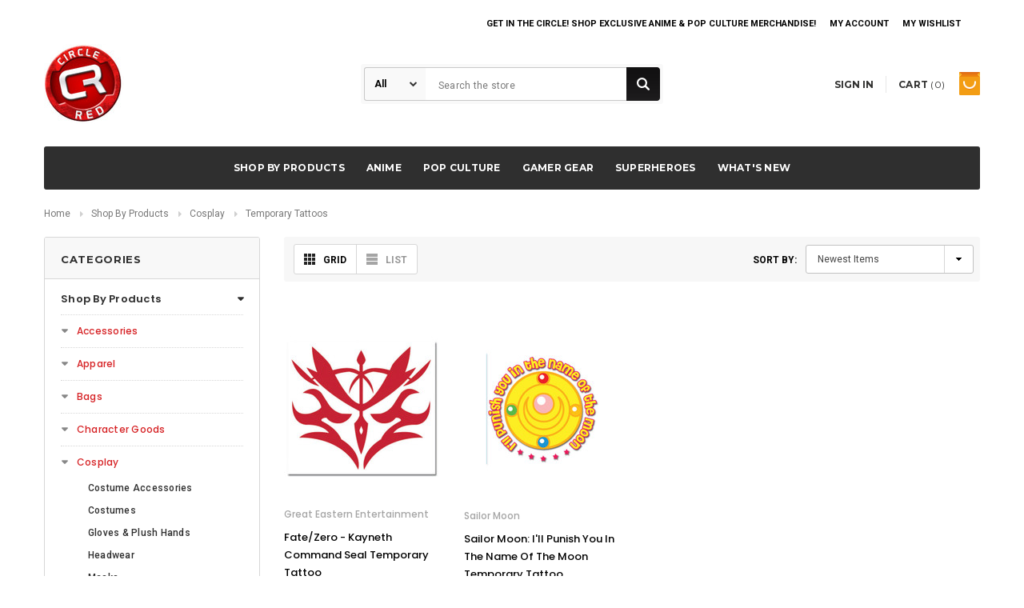

--- FILE ---
content_type: text/html; charset=UTF-8
request_url: https://www.circlered.com/cosplay/temporary-tattoos/
body_size: 30446
content:


<!DOCTYPE html>
<html class="no-js" lang="en">
    <head>
        <title>Shop By Products - Cosplay - Temporary Tattoos - Circle Red</title>
        <link rel='canonical' href='https://www.circlered.com/cosplay/temporary-tattoos/' /><meta name='platform' content='bigcommerce.stencil' />
        
        
        <link href="https://cdn11.bigcommerce.com/s-17iwlonkmo/product_images/circlered-favicon.png?t=1490161926" rel="shortcut icon">
        <meta name="viewport" content="width=device-width, initial-scale=1, maximum-scale=1">
        <link data-stencil-stylesheet href="https://cdn11.bigcommerce.com/s-17iwlonkmo/stencil/2c99b190-82bb-013c-f027-223c8299ae7b/e/bde59420-baab-013e-a6ce-02a4e29b74e0/css/theme-bc21fbc0-d4c1-013e-e586-4ea0a5dcd80a.css" rel="stylesheet">

        <!-- Start Tracking Code for analytics_googleanalytics -->

<script>
  (function(i,s,o,g,r,a,m){i['GoogleAnalyticsObject']=r;i[r]=i[r]||function(){
  (i[r].q=i[r].q||[]).push(arguments)},i[r].l=1*new Date();a=s.createElement(o),
  m=s.getElementsByTagName(o)[0];a.async=1;a.src=g;m.parentNode.insertBefore(a,m)
  })(window,document,'script','https://www.google-analytics.com/analytics.js','ga');

  ga('create', 'UA-97827955-1', 'auto');
  ga('send', 'pageview');

</script>
<meta name="p:domain_verify" content="028304d4a6852754f4fea2c02c60adb6"/>

<!-- End Tracking Code for analytics_googleanalytics -->


<script type="text/javascript" src="https://checkout-sdk.bigcommerce.com/v1/loader.js" defer ></script>
<script type="text/javascript">
var BCData = {};
</script>

<script nonce="">
(function () {
    var xmlHttp = new XMLHttpRequest();

    xmlHttp.open('POST', 'https://bes.gcp.data.bigcommerce.com/nobot');
    xmlHttp.setRequestHeader('Content-Type', 'application/json');
    xmlHttp.send('{"store_id":"999280015","timezone_offset":"-8.0","timestamp":"2026-01-19T22:49:36.14898700Z","visit_id":"14858a0e-8ff3-4f8c-a72d-852e77052dc9","channel_id":1}');
})();
</script>

        

        
        
        
        
        <!-- snippet location htmlhead -->
    </head>
    <body class="page-type-category ">
        <div id="st-container" class="st-container">
            <!-- content push wrapper -->
            <div class="st-pusher">
                <nav class="st-menu st-effect st-effect-1" id="mobile-categories">
                    <ul class="mobile-nav">
                        <li id="mobileAccountSidebar" class="hidden-md hidden-lg"><a href="/account.php"><span>My Account</span></a></li>
                        <li class="subAccount">
                            <div class="login-register">
                                <div class="not-logged">
                                    <span><a href="/login.php">Sign in</a></span>
                                    <span><a href="/login.php?action=create_account">Register</a></span>
                                </div>
                            </div>
                             
                            <div class="wishlist-link">
                                <a href="/wishlist.php"><span>My Wishlist</span></a>
                            </div>
                                                        </li>
                        <li class="mobile-currency">
                        </li>
                        
                    </ul>
                </nav>
                <nav class="st-menu st-effect st-effect-2" id="mobile-customer">
                    <ul>
                        
                    </ul>
                </nav>
                <!-- snippet location header -->
                <div class="icons-svg-sprite"><svg xmlns="http://www.w3.org/2000/svg">
   <defs>
      <path id="stumbleupon-path-1" d="M0,0.0749333333 L31.9250667,0.0749333333 L31.9250667,31.984 L0,31.984" /> </defs>
   <symbol viewBox="0 0 13 19.12" id="icon-shopping-bag">
      <path d="M4,18.87V6.25L12.5,2l.5.25V14.87L4.5,19.12Zm1-12V17.75l7-3.5V3.37Z" />
      <path d="M4.5,19.12,4,18.87l-4-2V4.25L.5,4,5,6.25V18.87ZM1,16.25l3,1.5V6.87L1,5.37Z" />
      <path d="M4.5,7.12,0,4.87V4.25L.5,4l8-4,4,2,.5.25v.62ZM1.62,4.56,4.5,6l6.88-3.44L8.5,1.12Z" />
      <rect x="8" y="0.56" width="1" height="4" />
   </symbol>
   <symbol viewBox="0 0 24 24" id="icon-add">
      <path d="M19 13h-6v6h-2v-6H5v-2h6V5h2v6h6v2z" />
   </symbol>
   <symbol viewBox="0 0 36 36" id="icon-arrow-down">
      <path d="M16.5 6v18.26l-8.38-8.38-2.12 2.12 12 12 12-12-2.12-2.12-8.38 8.38v-18.26h-3z" /> </symbol>
   <symbol viewBox="0 0 12 8" id="icon-chevron-down">
      <path d="M6 6.174l5.313-4.96.23-.214.457.427-.23.214-5.51 5.146L6.03 7 6 6.972 5.97 7l-.23-.214L.23 1.64 0 1.428.458 1l.23.214L6 6.174z" stroke-linecap="square" fill-rule="evenodd" />
   </symbol>
   <symbol viewBox="0 0 24 24" id="icon-chevron-left">
      <path d="M15.41 7.41L14 6l-6 6 6 6 1.41-1.41L10.83 12z" />
   </symbol>
   <symbol viewBox="0 0 24 24" id="icon-chevron-right">
      <path d="M10 6L8.59 7.41 13.17 12l-4.58 4.59L10 18l6-6z" />
   </symbol>
   <symbol viewBox="0 0 24 24" id="icon-close">
      <path d="M19 6.41L17.59 5 12 10.59 6.41 5 5 6.41 10.59 12 5 17.59 6.41 19 12 13.41 17.59 19 19 17.59 13.41 12z" />
   </symbol>
   <symbol viewBox="0 0 118.783 118.783" id="icon-search">
      <path d="M115.97,101.597L88.661,74.286c4.64-7.387,7.333-16.118,7.333-25.488c0-26.509-21.49-47.996-47.998-47.996   S0,22.289,0,48.798c0,26.51,21.487,47.995,47.996,47.995c10.197,0,19.642-3.188,27.414-8.605l26.984,26.986   c1.875,1.873,4.333,2.806,6.788,2.806c2.458,0,4.913-0.933,6.791-2.806C119.72,111.423,119.72,105.347,115.97,101.597z    M47.996,81.243c-17.917,0-32.443-14.525-32.443-32.443s14.526-32.444,32.443-32.444c17.918,0,32.443,14.526,32.443,32.444   S65.914,81.243,47.996,81.243z" />
   </symbol>
   <symbol viewBox="0 0 140 130" id="icon-heart">
      <path d="M72.2,122.6C86.3,99.2,97,93.9,118.9,77.9c19.2-14.2,19.2-36.9,8.1-50.5C112.6,10.1,84,11.3,72.2,33.2  c-11.8-21.9-40.3-23.2-54.7-5.8C6.4,41,6.4,63.7,25.6,77.9C47.5,93.9,58.2,99.2,72.2,122.6L72.2,122.6L72.2,122.6z" />
   </symbol>
   <symbol viewBox="0 0 533.333 533.333" id="icon-plus">
      <path d="M516.667,200H333.333V16.667C333.333,7.462,325.871,0,316.667,0h-100C207.462,0,200,7.462,200,16.667V200H16.667
        C7.462,200,0,207.462,0,216.667v100c0,9.204,7.462,16.666,16.667,16.666H200v183.334c0,9.204,7.462,16.666,16.667,16.666h100
        c9.204,0,16.667-7.462,16.667-16.666V333.333h183.333c9.204,0,16.667-7.462,16.667-16.666v-100
        C533.333,207.462,525.871,200,516.667,200z" />
   </symbol>
   <symbol viewBox="0 0 22.354 22.354" id="icon-minus">
      <rect y="8.61" width="22.354" height="5.133" />
   </symbol>
   <symbol viewBox="0 0 28 28" id="icon-envelope">
      <path d="M0 23.5v-12.406q0.688 0.766 1.578 1.359 5.656 3.844 7.766 5.391 0.891 0.656 1.445 1.023t1.477 0.75 1.719 0.383h0.031q0.797 0 1.719-0.383t1.477-0.75 1.445-1.023q2.656-1.922 7.781-5.391 0.891-0.609 1.563-1.359v12.406q0 1.031-0.734 1.766t-1.766 0.734h-23q-1.031 0-1.766-0.734t-0.734-1.766zM0 6.844q0-1.219 0.648-2.031t1.852-0.812h23q1.016 0 1.758 0.734t0.742 1.766q0 1.234-0.766 2.359t-1.906 1.922q-5.875 4.078-7.313 5.078-0.156 0.109-0.664 0.477t-0.844 0.594-0.812 0.508-0.898 0.422-0.781 0.141h-0.031q-0.359 0-0.781-0.141t-0.898-0.422-0.812-0.508-0.844-0.594-0.664-0.477q-1.422-1-4.094-2.852t-3.203-2.227q-0.969-0.656-1.828-1.805t-0.859-2.133z" /> </symbol>
   <symbol viewBox="0 0 96.124 96.123" id="icon-facebook">
      <path d="M72.089,0.02L59.624,0C45.62,0,36.57,9.285,36.57,23.656v10.907H24.037c-1.083,0-1.96,0.878-1.96,1.961v15.803   c0,1.083,0.878,1.96,1.96,1.96h12.533v39.876c0,1.083,0.877,1.96,1.96,1.96h16.352c1.083,0,1.96-0.878,1.96-1.96V54.287h14.654   c1.083,0,1.96-0.877,1.96-1.96l0.006-15.803c0-0.52-0.207-1.018-0.574-1.386c-0.367-0.368-0.867-0.575-1.387-0.575H56.842v-9.246   c0-4.444,1.059-6.7,6.848-6.7l8.397-0.003c1.082,0,1.959-0.878,1.959-1.96V1.98C74.046,0.899,73.17,0.022,72.089,0.02z" />
   </symbol>
   <symbol viewBox="0 0 32 32" id="icon-facebook2">
      <path d="M2.428 0.41c-0.936 0-1.695 0.753-1.695 1.682v27.112c0 0.929 0.759 1.682 1.695 1.682h14.709v-11.802h-4.002v-4.599h4.002v-3.392c0-3.936 2.423-6.080 5.961-6.080 1.695 0 3.152 0.125 3.576 0.181v4.114l-2.454 0.001c-1.924 0-2.297 0.907-2.297 2.239v2.937h4.59l-0.598 4.599h-3.992v11.802h7.826c0.936 0 1.695-0.753 1.695-1.682v-27.112c0-0.929-0.759-1.682-1.695-1.682h-27.321z" /> </symbol>
   <symbol viewBox="0 0 533.333 533.333" id="icon-google">
      <path d="M291.18,41.358c0,0-104.665,0-139.552,0c-62.562,0-121.443,47.399-121.443,102.303
        c0,56.107,42.647,101.388,106.296,101.388c4.426,0,8.727-0.088,12.938-0.392c-4.13,7.909-7.084,16.817-7.084,26.064
        c0,15.592,8.387,28.233,18.994,38.554c-8.014,0-15.751,0.232-24.194,0.232C59.645,309.508,0,358.863,0,410.041
        c0,50.406,65.386,81.934,142.882,81.934c88.346,0,137.139-50.127,137.139-100.535c0-40.417-11.925-64.621-48.795-90.695
        c-12.612-8.928-36.735-30.644-36.735-43.408c0-14.958,4.269-22.327,26.786-39.919c23.079-18.034,39.413-43.386,39.413-72.873
        c0-35.107-15.635-69.322-44.985-80.611h44.247L291.18,41.358z M242.438,382.742c1.107,4.673,1.71,9.483,1.71,14.39
        c0,40.729-26.246,72.559-101.549,72.559c-53.563,0-92.248-33.908-92.248-74.637c0-39.918,47.982-73.147,101.544-72.568
        c12.5,0.132,24.15,2.144,34.724,5.567C215.694,348.275,236.554,359.699,242.438,382.742z M156.676,230.825
        c-35.958-1.075-70.124-40.222-76.33-87.427c-6.207-47.222,17.901-83.355,53.848-82.287c35.942,1.081,70.124,38.966,76.332,86.176
        C216.728,194.506,192.616,231.901,156.676,230.825z M433.333,141.358v-100H400v100H300v33.333h100v100h33.334v-100h100v-33.333
        H433.333z" />
   </symbol>
   <symbol viewBox="0 0 32 32" id="icon-instagram">
      <path d="M25.522709,13.5369502 C25.7256898,14.3248434 25.8455558,15.1480745 25.8455558,15.9992932 C25.8455558,21.4379334 21.4376507,25.8455558 15.9998586,25.8455558 C10.5623493,25.8455558 6.15416148,21.4379334 6.15416148,15.9992932 C6.15416148,15.1480745 6.27459295,14.3248434 6.4775737,13.5369502 L3.6915357,13.5369502 L3.6915357,27.0764447 C3.6915357,27.7552145 4.24280653,28.3062027 4.92355534,28.3062027 L27.0764447,28.3062027 C27.7571935,28.3062027 28.3084643,27.7552145 28.3084643,27.0764447 L28.3084643,13.5369502 L25.522709,13.5369502 Z M27.0764447,3.6915357 L23.384909,3.6915357 C22.7050083,3.6915357 22.1543028,4.24280653 22.1543028,4.92214183 L22.1543028,8.61509104 C22.1543028,9.29442633 22.7050083,9.84569717 23.384909,9.84569717 L27.0764447,9.84569717 C27.7571935,9.84569717 28.3084643,9.29442633 28.3084643,8.61509104 L28.3084643,4.92214183 C28.3084643,4.24280653 27.7571935,3.6915357 27.0764447,3.6915357 Z M9.84597988,15.9992932 C9.84597988,19.3976659 12.6009206,22.1537374 15.9998586,22.1537374 C19.3987967,22.1537374 22.1543028,19.3976659 22.1543028,15.9992932 C22.1543028,12.6003551 19.3987967,9.84569717 15.9998586,9.84569717 C12.6009206,9.84569717 9.84597988,12.6003551 9.84597988,15.9992932 Z M3.6915357,31.9997173 C1.65296441,31.9997173 0,30.3461875 0,28.3062027 L0,3.6915357 C0,1.6526817 1.65296441,0 3.6915357,0 L28.3084643,0 C30.3473183,0 32,1.6526817 32,3.6915357 L32,28.3062027 C32,30.3461875 30.3473183,31.9997173 28.3084643,31.9997173 L3.6915357,31.9997173 Z" id="instagram-Imported-Layers" sketch:type="MSShapeGroup" /> </symbol>
   <symbol viewBox="0 0 24 24" id="icon-keyboard-arrow-down">
      <path d="M7.41 7.84L12 12.42l4.59-4.58L18 9.25l-6 6-6-6z" />
   </symbol>
   <symbol viewBox="0 0 24 24" id="icon-keyboard-arrow-up">
      <path d="M7.41 15.41L12 10.83l4.59 4.58L18 14l-6-6-6 6z" />
   </symbol>
   <symbol viewBox="0 0 32 32" id="icon-linkedin">
      <path d="M27.2684444,27.2675556 L22.5226667,27.2675556 L22.5226667,19.8408889 C22.5226667,18.0702222 22.4924444,15.792 20.0568889,15.792 C17.5866667,15.792 17.2097778,17.7217778 17.2097778,19.7146667 L17.2097778,27.2675556 L12.4693333,27.2675556 L12.4693333,11.9964444 L17.0186667,11.9964444 L17.0186667,14.0844444 L17.0844444,14.0844444 C17.7173333,12.8835556 19.2657778,11.6177778 21.5742222,11.6177778 C26.3804444,11.6177778 27.2684444,14.7795556 27.2684444,18.8924444 L27.2684444,27.2675556 L27.2684444,27.2675556 Z M7.11822222,9.91022222 C5.59377778,9.91022222 4.36444444,8.67733333 4.36444444,7.15733333 C4.36444444,5.63822222 5.59377778,4.40533333 7.11822222,4.40533333 C8.63644444,4.40533333 9.86844444,5.63822222 9.86844444,7.15733333 C9.86844444,8.67733333 8.63644444,9.91022222 7.11822222,9.91022222 L7.11822222,9.91022222 Z M4.74133333,11.9964444 L9.49244444,11.9964444 L9.49244444,27.2675556 L4.74133333,27.2675556 L4.74133333,11.9964444 Z M29.632,0 L2.36,0 C1.05777778,0 0,1.03288889 0,2.30755556 L0,29.6906667 C0,30.9653333 1.05777778,32 2.36,32 L29.632,32 C30.9368889,32 31.9991111,30.9653333 31.9991111,29.6906667 L31.9991111,2.30755556 C31.9991111,1.03288889 30.9368889,0 29.632,0 L29.632,0 Z" id="linkedin-Fill-4" /> </symbol>
   <symbol viewBox="0 0 70 32" id="icon-logo-american-express">
      <path d="M69.102 17.219l0.399 9.094c-0.688 0.313-3.285 1.688-4.26 1.688h-4.788v-0.656c-0.546 0.438-1.549 0.656-2.467 0.656h-15.053v-2.466c0-0.344-0.057-0.344-0.345-0.344h-0.257v2.81h-4.961v-2.924c-0.832 0.402-1.749 0.402-2.581 0.402h-0.544v2.523h-6.050l-1.434-1.656-1.577 1.656h-9.72v-10.781h9.892l1.405 1.663 1.548-1.663h6.652c0.775 0 2.037 0.115 2.581 0.66v-0.66h5.936c0.602 0 1.749 0.115 2.523 0.66v-0.66h8.946v0.66c0.516-0.43 1.433-0.66 2.265-0.66h4.988v0.66c0.546-0.372 1.32-0.66 2.323-0.66h4.578zM34.905 23.871c1.577 0 3.183-0.43 3.183-2.581 0-2.093-1.635-2.523-3.069-2.523h-5.878l-2.38 2.523-2.236-2.523h-7.427v7.67h7.312l2.351-2.509 2.266 2.509h3.556v-2.566h2.322zM46.001 23.556c-0.172-0.23-0.487-0.516-0.946-0.66 0.516-0.172 1.318-0.832 1.318-2.036 0-0.889-0.315-1.377-0.917-1.721-0.602-0.315-1.319-0.372-2.266-0.372h-4.215v7.67h1.864v-2.796h1.978c0.66 0 1.032 0.058 1.319 0.344 0.316 0.373 0.316 1.032 0.316 1.548v0.903h1.836v-1.477c0-0.688-0.058-1.032-0.288-1.405zM53.571 20.373v-1.605h-6.136v7.67h6.136v-1.563h-4.33v-1.549h4.244v-1.548h-4.244v-1.405h4.33zM58.245 26.438c1.864 0 2.926-0.759 2.926-2.393 0-0.774-0.23-1.262-0.545-1.664-0.459-0.372-1.119-0.602-2.151-0.602h-1.004c-0.258 0-0.487-0.057-0.717-0.115-0.201-0.086-0.373-0.258-0.373-0.545 0-0.258 0.058-0.43 0.287-0.602 0.143-0.115 0.373-0.115 0.717-0.115h3.383v-1.634h-3.671c-1.978 0-2.638 1.204-2.638 2.294 0 2.438 2.151 2.322 3.842 2.38 0.344 0 0.544 0.058 0.66 0.173 0.115 0.086 0.23 0.315 0.23 0.544 0 0.201-0.115 0.373-0.23 0.488-0.173 0.115-0.373 0.172-0.717 0.172h-3.555v1.62h3.555zM65.442 26.439c1.864 0 2.924-0.76 2.924-2.394 0-0.774-0.229-1.262-0.544-1.664-0.459-0.372-1.119-0.602-2.151-0.602h-1.003c-0.258 0-0.488-0.057-0.718-0.115-0.201-0.086-0.373-0.258-0.373-0.545 0-0.258 0.115-0.43 0.287-0.602 0.144-0.115 0.373-0.115 0.717-0.115h3.383v-1.634h-3.671c-1.921 0-2.638 1.204-2.638 2.294 0 2.438 2.151 2.322 3.842 2.38 0.344 0 0.544 0.058 0.66 0.174 0.115 0.086 0.229 0.315 0.229 0.544 0 0.201-0.114 0.373-0.229 0.488s-0.373 0.172-0.717 0.172h-3.556v1.62h3.556zM43.966 20.518c0.23 0.115 0.373 0.344 0.373 0.659 0 0.344-0.143 0.602-0.373 0.774-0.287 0.115-0.545 0.115-0.889 0.115l-2.237 0.058v-1.749h2.237c0.344 0 0.659 0 0.889 0.143zM36.108 8.646c-0.287 0.172-0.544 0.172-0.918 0.172h-2.265v-1.692h2.265c0.316 0 0.688 0 0.918 0.114 0.23 0.144 0.344 0.374 0.344 0.718 0 0.315-0.114 0.602-0.344 0.689zM50.789 6.839l1.262 3.039h-2.523zM30.775 25.792l-2.838-3.183 2.838-3.011v6.193zM35.019 20.373c0.66 0 1.090 0.258 1.090 0.918s-0.43 1.032-1.090 1.032h-2.437v-1.95h2.437zM5.773 9.878l1.291-3.039 1.262 3.039h-2.552zM18.905 20.372l4.616 0 2.036 2.237-2.093 2.265h-4.559v-1.549h4.071v-1.548h-4.071v-1.405zM19.077 13.376l-0.545 1.377h-3.24l-0.546-1.319v1.319h-6.222l-0.66-1.749h-1.577l-0.717 1.749h-5.572l2.389-5.649 2.237-5.104h4.789l0.659 1.262v-1.262h5.591l1.262 2.724 1.233-2.724h17.835c0.832 0 1.548 0.143 2.093 0.602v-0.602h4.903v0.602c0.803-0.459 1.864-0.602 3.068-0.602h7.082l0.66 1.262v-1.262h5.218l0.775 1.262v-1.262h5.103v10.753h-5.161l-1.003-1.635v1.635h-6.423l-0.717-1.749h-1.577l-0.717 1.749h-3.355c-1.318 0-2.294-0.316-2.954-0.659v0.659h-7.971v-2.466c0-0.344-0.057-0.402-0.286-0.402h-0.258v2.867h-15.398v-1.377zM43.363 6.409c-0.832 0.831-0.975 1.864-1.004 3.011 0 1.377 0.344 2.266 0.947 2.925 0.659 0.66 1.806 0.86 2.695 0.86h2.151l0.716-1.692h3.843l0.717 1.692h3.727v-5.763l3.47 5.763h2.638v-7.684h-1.892v5.333l-3.24-5.333h-2.839v7.254l-3.096-7.254h-2.724l-2.638 6.050h-0.832c-0.487 0-1.003-0.115-1.262-0.373-0.344-0.402-0.488-1.004-0.488-1.836 0-0.803 0.144-1.405 0.488-1.748 0.373-0.316 0.774-0.431 1.434-0.431h1.749v-1.663h-1.749c-1.262 0-2.265 0.286-2.81 0.889zM39.579 5.52v7.684h1.863v-7.684h-1.863zM31.12 5.52l-0 7.685h1.806v-2.781h1.979c0.66 0 1.090 0.057 1.376 0.315 0.316 0.401 0.258 1.061 0.258 1.491v0.975h1.892v-1.519c0-0.66-0.057-1.004-0.344-1.377-0.172-0.229-0.487-0.488-0.889-0.659 0.516-0.23 1.319-0.832 1.319-2.036 0-0.889-0.373-1.377-0.976-1.75-0.602-0.344-1.262-0.344-2.208-0.344h-4.215zM23.636 5.521v7.685h6.165v-1.577h-4.301v-1.549h4.244v-1.577h-4.244v-1.377h4.301v-1.606h-6.165zM16.124 13.205h1.577l2.695-6.021v6.021h1.864v-7.684h-3.011l-2.265 5.219-2.409-5.219h-2.953v7.254l-3.154-7.254h-2.724l-3.297 7.684h1.978l0.688-1.692h3.871l0.688 1.692h3.756v-6.021z" /> </symbol>
   <symbol viewBox="0 0 95 32" id="icon-logo-discover">
      <path d="M50.431 8.059c4.546 0 8.092 3.49 8.092 7.936 0 4.471-3.571 7.961-8.093 7.961-4.638 0-8.115-3.444-8.115-8.051 0-4.334 3.635-7.845 8.115-7.845zM4.362 8.345c4.811 0 8.168 3.133 8.168 7.64 0 2.247-1.028 4.422-2.761 5.864-1.461 1.214-3.126 1.761-5.429 1.761h-4.339v-15.265h4.362zM7.832 19.81c1.027-0.912 1.639-2.379 1.639-3.847 0-1.464-0.612-2.882-1.639-3.798-0.984-0.892-2.146-1.235-4.065-1.235h-0.797v10.096h0.797c1.919 0 3.127-0.367 4.065-1.216zM13.9 23.611v-15.265h2.965v15.265h-2.965zM24.123 14.201c3.378 1.238 4.379 2.338 4.379 4.764 0 2.952-2.166 5.015-5.247 5.015-2.261 0-3.904-0.896-5.271-2.907l1.914-1.856c0.685 1.328 1.825 2.036 3.24 2.036 1.325 0 2.308-0.915 2.308-2.152 0-0.641-0.298-1.189-0.891-1.578-0.297-0.187-0.889-0.46-2.054-0.87-2.784-1.010-3.742-2.085-3.742-4.192 0-2.493 2.055-4.371 4.745-4.371 1.667 0 3.196 0.571 4.473 1.696l-1.549 2.033c-0.778-0.867-1.508-1.233-2.398-1.233-1.28 0-2.213 0.732-2.213 1.694 0 0.821 0.525 1.258 2.307 1.921zM29.438 15.986c0-4.436 3.605-7.985 8.101-7.985 1.278 0 2.352 0.273 3.653 0.935v3.504c-1.233-1.213-2.308-1.717-3.72-1.717-2.787 0-4.976 2.313-4.976 5.241 0 3.092 2.123 5.267 5.112 5.267 1.347 0 2.397-0.48 3.585-1.671v3.504c-1.347 0.638-2.443 0.892-3.72 0.892-4.519 0-8.034-3.478-8.034-7.97zM65.239 18.601l4.11-10.254h3.216l-6.573 15.655h-1.596l-6.46-15.655h3.24zM73.914 23.612v-15.265h8.418v2.585h-5.453v3.388h5.244v2.585h-5.244v4.123h5.453v2.584h-8.418zM94.081 12.852c0 2.336-1.23 3.87-3.469 4.329l4.794 6.43h-3.651l-4.105-6.135h-0.388v6.135h-2.969v-15.265h4.404c3.425 0 5.384 1.645 5.384 4.506zM88.125 15.372c1.9 0 2.903-0.827 2.903-2.359 0-1.486-1.004-2.266-2.856-2.266h-0.911v4.626h0.863z" /> </symbol>
   <symbol viewBox="0 0 54 32" id="icon-logo-mastercard">
      <path d="M48.366 15.193c0.6 0 0.9 0.437 0.9 1.282 0 1.281-0.546 2.209-1.337 2.209-0.6 0-0.9-0.436-0.9-1.31 0-1.281 0.573-2.182 1.337-2.182zM38.276 18.275c0-0.655 0.491-1.009 1.472-1.009 0.109 0 0.191 0.027 0.382 0.027-0.027 0.982-0.545 1.636-1.227 1.636-0.382 0-0.628-0.245-0.628-0.655zM26.278 15.848c0 0.082-0 0.192-0 0.327h-1.909c0.164-0.763 0.545-1.173 1.091-1.173 0.518 0 0.818 0.3 0.818 0.845zM38.060 0.002c8.838 0 16.003 7.165 16.003 16.002s-7.165 15.999-16.003 15.999c-3.834 0-7.324-1.344-10.080-3.594 2.102-2.031 3.707-4.567 4.568-7.44h-1.33c-0.833 2.553-2.297 4.807-4.199 6.627-1.892-1.816-3.342-4.078-4.172-6.62h-1.33c0.858 2.856 2.435 5.401 4.521 7.432-2.749 2.219-6.223 3.594-10.036 3.594-8.837 0-16.002-7.163-16.002-15.999s7.164-16.001 16.002-16.001c3.814 0 7.287 1.377 10.036 3.603-2.087 2.023-3.664 4.568-4.521 7.424h1.33c0.83-2.542 2.28-4.804 4.172-6.607 1.903 1.808 3.367 4.060 4.199 6.614h1.33c-0.861-2.872-2.466-5.413-4.568-7.443 2.757-2.249 6.246-3.592 10.080-3.592zM7.217 20.213h1.691l1.336-8.044h-2.672l-1.637 4.99-0.082-4.99h-2.454l-1.336 8.044h1.582l1.037-6.135 0.136 6.135h1.173l2.209-6.189zM14.47 19.477l0.054-0.408 0.382-2.318c0.109-0.736 0.136-0.982 0.136-1.309 0-1.254-0.791-1.909-2.263-1.909-0.627 0-1.2 0.082-2.045 0.327l-0.246 1.473 0.163-0.028 0.246-0.081c0.382-0.109 0.928-0.164 1.418-0.164 0.79 0 1.091 0.164 1.091 0.6 0 0.109 0 0.191-0.055 0.409-0.273-0.027-0.518-0.054-0.709-0.054-1.909 0-2.999 0.927-2.999 2.536 0 1.064 0.627 1.773 1.554 1.773 0.791 0 1.364-0.246 1.8-0.791l-0.027 0.682h1.418l0.027-0.164 0.027-0.246zM17.988 16.314c-0.736-0.327-0.819-0.409-0.819-0.709 0-0.355 0.3-0.519 0.845-0.519 0.328 0 0.791 0.028 1.227 0.082l0.246-1.5c-0.436-0.082-1.118-0.137-1.5-0.137-1.909 0-2.59 1.009-2.563 2.208 0 0.818 0.382 1.391 1.282 1.828 0.709 0.327 0.818 0.436 0.818 0.709 0 0.409-0.3 0.6-0.982 0.6-0.518 0-0.982-0.082-1.527-0.245l-0.246 1.5 0.082 0.027 0.3 0.054c0.109 0.027 0.246 0.055 0.464 0.055 0.382 0.054 0.709 0.054 0.928 0.054 1.8 0 2.645-0.682 2.645-2.181 0-0.9-0.354-1.418-1.2-1.828zM21.75 18.741c-0.409 0-0.573-0.136-0.573-0.464 0-0.082 0-0.164 0.027-0.273l0.463-2.726h0.873l0.218-1.609h-0.873l0.191-0.982h-1.691l-0.737 4.472-0.082 0.518-0.109 0.654c-0.027 0.191-0.055 0.409-0.055 0.573 0 0.954 0.491 1.445 1.364 1.445 0.382 0 0.764-0.055 1.227-0.218l0.218-1.445c-0.109 0.054-0.273 0.054-0.464 0.054zM25.732 18.851c-0.982 0-1.5-0.381-1.5-1.145 0-0.055 0-0.109 0.027-0.191h3.382c0.163-0.682 0.218-1.145 0.218-1.636 0-1.446-0.9-2.373-2.318-2.373-1.718 0-2.973 1.663-2.973 3.899 0 1.936 0.982 2.945 2.89 2.945 0.628 0 1.173-0.082 1.773-0.273l0.273-1.636c-0.6 0.3-1.145 0.409-1.773 0.409zM31.158 15.524h0.109c0.164-0.79 0.382-1.363 0.655-1.881l-0.055-0.027h-0.164c-0.573 0-0.9 0.273-1.418 1.064l0.164-1.009h-1.554l-1.064 6.544h1.718c0.627-4.008 0.791-4.69 1.609-4.69zM36.122 20.133l0.3-1.827c-0.545 0.273-1.036 0.409-1.445 0.409-1.009 0-1.609-0.737-1.609-1.963 0-1.773 0.9-3.027 2.182-3.027 0.491 0 0.928 0.136 1.528 0.436l0.3-1.745c-0.163-0.054-0.218-0.082-0.436-0.163l-0.682-0.164c-0.218-0.054-0.491-0.082-0.791-0.082-2.263 0-3.845 2.018-3.845 4.88 0 2.155 1.146 3.491 3 3.491 0.463 0 0.872-0.082 1.5-0.246zM41.521 19.069l0.355-2.318c0.136-0.736 0.136-0.982 0.136-1.309 0-1.254-0.763-1.909-2.236-1.909-0.627 0-1.2 0.082-2.045 0.327l-0.246 1.473 0.164-0.028 0.218-0.081c0.382-0.109 0.955-0.164 1.446-0.164 0.791 0 1.091 0.164 1.091 0.6 0 0.109-0.027 0.191-0.082 0.409-0.246-0.027-0.491-0.054-0.682-0.054-1.909 0-3 0.927-3 2.536 0 1.064 0.627 1.773 1.555 1.773 0.791 0 1.363-0.246 1.8-0.791l-0.028 0.682h1.418v-0.164l0.027-0.246 0.054-0.327zM43.648 20.214c0.627-4.008 0.791-4.69 1.608-4.69h0.109c0.164-0.79 0.382-1.363 0.655-1.881l-0.055-0.027h-0.164c-0.572 0-0.9 0.273-1.418 1.064l0.164-1.009h-1.554l-1.037 6.544h1.691zM48.829 20.214l1.608 0 1.309-8.044h-1.691l-0.382 2.291c-0.464-0.6-0.955-0.9-1.637-0.9-1.5 0-2.782 1.854-2.782 4.035 0 1.636 0.818 2.7 2.073 2.7 0.627 0 1.118-0.218 1.582-0.709zM11.306 18.279c0-0.655 0.492-1.009 1.447-1.009 0.136 0 0.218 0.027 0.382 0.027-0.027 0.982-0.518 1.636-1.228 1.636-0.382 0-0.6-0.245-0.6-0.655z" /> </symbol>
   <symbol viewBox="0 0 57 32" id="icon-logo-paypal">
      <path d="M47.11 10.477c2.211-0.037 4.633 0.618 4.072 3.276l-1.369 6.263h-3.159l0.211-0.947c-1.72 1.712-6.038 1.821-5.335-2.111 0.491-2.294 2.878-3.023 6.423-3.023 0.246-1.020-0.457-1.274-1.65-1.238s-2.633 0.437-3.089 0.655l0.281-2.293c0.913-0.182 2.106-0.583 3.615-0.583zM47.32 16.885c0.069-0.291 0.106-0.547 0.176-0.838h-0.773c-0.596 0-1.579 0.146-1.931 0.765-0.456 0.728 0.177 1.348 0.878 1.311 0.807-0.037 1.474-0.401 1.65-1.238zM53.883 8h3.242l-2.646 12.016h-3.209zM39.142 8.037c1.689 0 3.729 1.274 3.131 4.077-0.528 2.476-2.498 3.933-4.89 3.933h-2.428l-0.879 3.969h-3.412l2.603-11.979h5.874zM39.037 12.114c0.211-0.911-0.317-1.638-1.197-1.638h-1.689l-0.704 3.277h1.583c0.88 0 1.795-0.728 2.006-1.638zM16.346 10.476c2.184-0.037 4.611 0.618 4.056 3.276l-1.352 6.262h-3.155l0.208-0.947c-1.664 1.712-5.929 1.821-5.235-2.111 0.486-2.294 2.844-3.023 6.345-3.023 0.208-1.020-0.485-1.274-1.664-1.238s-2.601 0.437-3.017 0.655l0.277-2.293c0.867-0.182 2.046-0.583 3.537-0.583zM16.589 16.885c0.035-0.291 0.104-0.547 0.173-0.838h-0.797c-0.555 0-1.525 0.146-1.872 0.765-0.451 0.728 0.138 1.348 0.832 1.311 0.797-0.037 1.491-0.401 1.664-1.238zM28.528 10.648l3.255-0-7.496 13.351h-3.528l2.306-3.925-1.289-9.426h3.156l0.508 5.579zM8.499 8.036c1.728 0 3.738 1.274 3.139 4.077-0.529 2.476-2.504 3.933-4.867 3.933h-2.468l-0.847 3.969h-3.456l2.609-11.979h5.89zM8.393 12.114c0.247-0.911-0.317-1.638-1.164-1.638h-1.693l-0.741 3.277h1.623c0.882 0 1.763-0.728 1.975-1.638z" /> </symbol>
   <symbol viewBox="0 0 49 32" id="icon-logo-visa">
      <path d="M14.059 10.283l4.24-0-6.302 15.472-4.236 0.003-3.259-12.329c2.318 0.952 4.379 3.022 5.219 5.275l0.42 2.148zM17.416 25.771l2.503-15.501h4.001l-2.503 15.501h-4.002zM31.992 16.494c2.31 1.106 3.375 2.444 3.362 4.211-0.032 3.217-2.765 5.295-6.97 5.295-1.796-0.020-3.526-0.394-4.459-0.826l0.56-3.469 0.515 0.246c1.316 0.579 2.167 0.814 3.769 0.814 1.151 0 2.385-0.476 2.396-1.514 0.007-0.679-0.517-1.165-2.077-1.924-1.518-0.74-3.53-1.983-3.505-4.211 0.024-3.012 2.809-5.116 6.765-5.116 1.55 0 2.795 0.339 3.586 0.651l-0.542 3.36-0.359-0.178c-0.74-0.314-1.687-0.617-2.995-0.595-1.568 0-2.293 0.689-2.293 1.333-0.010 0.728 0.848 1.204 2.246 1.923zM46.199 10.285l3.239 15.49h-3.714s-0.368-1.782-0.488-2.322c-0.583 0-4.667-0.008-5.125-0.008-0.156 0.42-0.841 2.331-0.841 2.331h-4.205l5.944-14.205c0.419-1.011 1.138-1.285 2.097-1.285h3.093zM41.263 20.274c0.781 0 2.698 0 3.322 0-0.159-0.775-0.927-4.474-0.927-4.474l-0.27-1.337c-0.202 0.581-0.554 1.52-0.531 1.479 0 0-1.262 3.441-1.594 4.332zM9.723 18.702c-1.648-4.573-5.284-6.991-9.723-8.109l0.053-0.322h6.453c0.87 0.034 1.573 0.326 1.815 1.308z" /> </symbol>
   <symbol viewBox="0 0 34 32" id="icon-pinterest">
      <path d="M1.356 15.647c0 6.24 3.781 11.6 9.192 13.957-0.043-1.064-0.008-2.341 0.267-3.499 0.295-1.237 1.976-8.303 1.976-8.303s-0.491-0.973-0.491-2.411c0-2.258 1.319-3.945 2.962-3.945 1.397 0 2.071 1.041 2.071 2.288 0 1.393-0.895 3.477-1.356 5.408-0.385 1.616 0.817 2.935 2.424 2.935 2.909 0 4.869-3.708 4.869-8.101 0-3.34-2.267-5.839-6.39-5.839-4.658 0-7.56 3.447-7.56 7.297 0 1.328 0.394 2.264 1.012 2.989 0.284 0.333 0.324 0.467 0.221 0.849-0.074 0.28-0.243 0.955-0.313 1.223-0.102 0.386-0.417 0.524-0.769 0.381-2.145-0.869-3.145-3.201-3.145-5.822 0-4.329 3.679-9.519 10.975-9.519 5.863 0 9.721 4.21 9.721 8.729 0 5.978-3.349 10.443-8.285 10.443-1.658 0-3.217-0.889-3.751-1.899 0 0-0.892 3.511-1.080 4.189-0.325 1.175-0.963 2.349-1.546 3.264 1.381 0.405 2.84 0.625 4.352 0.625 8.48 0 15.355-6.822 15.355-15.238s-6.876-15.238-15.355-15.238c-8.48 0-15.356 6.822-15.356 15.238z" /> </symbol>
   <symbol viewBox="0 0 26 28" id="icon-print">
      <path d="M0 21.5v-6.5q0-1.234 0.883-2.117t2.117-0.883h1v-8.5q0-0.625 0.438-1.062t1.062-0.438h10.5q0.625 0 1.375 0.313t1.188 0.75l2.375 2.375q0.438 0.438 0.75 1.188t0.313 1.375v4h1q1.234 0 2.117 0.883t0.883 2.117v6.5q0 0.203-0.148 0.352t-0.352 0.148h-3.5v2.5q0 0.625-0.438 1.062t-1.062 0.438h-15q-0.625 0-1.062-0.438t-0.438-1.062v-2.5h-3.5q-0.203 0-0.352-0.148t-0.148-0.352zM6 24h14v-4h-14v4zM6 14h14v-6h-2.5q-0.625 0-1.062-0.438t-0.438-1.062v-2.5h-10v10zM22 15q0 0.406 0.297 0.703t0.703 0.297 0.703-0.297 0.297-0.703-0.297-0.703-0.703-0.297-0.703 0.297-0.297 0.703z" /> </symbol>
   <symbol viewBox="0 0 24 24" id="icon-remove">
      <path d="M19 13H5v-2h14v2z" />
   </symbol>
   <symbol viewBox="0 0 32 32" id="icon-rss">
      <path d="M-0.465347858,2.01048219 C-0.465347858,2.01048219 28.7009958,0.574406533 31,31.3201126 L25.1092027,31.3201126 C25.1092027,31.3201126 26.2597741,8.90749482 -0.465347858,6.89506416 L-0.465347858,2.01048219 L-0.465347858,2.01048219 Z M-0.465347858,12.2127144 C-0.465347858,12.2127144 16.6328276,11.6363594 19.9369779,31.3201126 L14.0472499,31.3201126 C14.0472499,31.3201126 13.3297467,19.6839434 -0.465347858,17.0940884 L-0.465347858,12.2127144 L-0.465347858,12.2127144 Z M2.73614917,25.0304648 C4.79776783,25.0304648 6.47229834,26.7007181 6.47229834,28.766614 C6.47229834,30.8282326 4.79776783,32.5016938 2.73614917,32.5016938 C0.6723919,32.5016938 -1,30.8293019 -1,28.766614 C-1,26.7017874 0.6723919,25.0304648 2.73614917,25.0304648 Z" id="rss-Shape" /> </symbol>
   <symbol viewBox="0 0 19.481 19.481" id="icon-star">
      <path d="m10.201,.758l2.478,5.865 6.344,.545c0.44,0.038 0.619,0.587 0.285,0.876l-4.812,4.169 1.442,6.202c0.1,0.431-0.367,0.77-0.745,0.541l-5.452-3.288-5.452,3.288c-0.379,0.228-0.845-0.111-0.745-0.541l1.442-6.202-4.813-4.17c-0.334-0.289-0.156-0.838 0.285-0.876l6.344-.545 2.478-5.864c0.172-0.408 0.749-0.408 0.921,0z" /> </symbol>
   <symbol viewBox="0 0 32 32" id="icon-stumbleupon">
      <mask id="stumbleupon-mask-2" sketch:name="Clip 2">
         <use xlink:href="#stumbleupon-path-1" /> </mask>
      <path d="M31.9250667,16.0373333 C31.9250667,24.8533333 24.7784,32 15.9624,32 C7.14666667,32 0,24.8533333 0,16.0373333 C0,7.2216 7.14666667,0.0749333333 15.9624,0.0749333333 C24.7784,0.0749333333 31.9250667,7.2216 31.9250667,16.0373333 Z M21.9205547,16.3600826 L21.9205547,18.9857015 C21.9205547,19.5214765 21.494073,19.9558236 20.968,19.9558236 C20.441927,19.9558236 20.0154453,19.5214765 20.0154453,18.9857015 L20.0154453,16.4101275 L18.1823358,16.9675798 L16.9525547,16.3839008 L16.9525547,18.9383327 C16.9717372,21.1844666 18.7659562,23 20.976146,23 C23.1984234,23 25,21.1651979 25,18.9019364 L25,16.3600826 L21.9205547,16.3600826 Z M16.9525547,14.2429415 L18.1823358,14.8266205 L20.0154453,14.2691683 L20.0154453,12.9736203 C19.9505401,10.7684323 18.1810219,9 16,9 C13.8268613,9 12.0618102,10.7555866 11.9845547,12.9492669 L11.9845547,18.8684839 C11.9845547,19.404259 11.558073,19.8386061 11.032,19.8386061 C10.505927,19.8386061 10.0794453,19.404259 10.0794453,18.8684839 L10.0794453,16.3600826 L7,16.3600826 L7,18.9019364 C7,21.1651979 8.80131387,23 11.0235912,23 C13.2264234,23 15.0119708,21.1965095 15.0429781,18.9608128 L15.0474453,13.114656 C15.0474453,12.578881 15.473927,12.1445339 16,12.1445339 C16.526073,12.1445339 16.9525547,12.578881 16.9525547,13.114656 L16.9525547,14.2429415 Z" id="stumbleupon-Fill-1" sketch:type="MSShapeGroup" mask="url(#stumbleupon-mask-2)" /> </symbol>
   <symbol viewBox="0 0 32 32" id="icon-tumblr">
      <path d="M23.852762,25.5589268 C23.2579209,25.8427189 22.1195458,26.089634 21.2697728,26.1120809 C18.7092304,26.1810247 18.2121934,24.3131275 18.1897466,22.9566974 L18.1897466,12.9951133 L24.6159544,12.9951133 L24.6159544,8.15140729 L18.2137967,8.15140729 L18.2137967,0 L13.5256152,0 C13.4486546,0 13.3139736,0.0673405008 13.2963368,0.238898443 C13.0221648,2.73370367 11.8533261,7.11243957 7,8.86168924 L7,12.9951133 L10.2387574,12.9951133 L10.2387574,23.4521311 C10.2387574,27.0307977 12.8794671,32.1166089 19.8508122,31.9979613 C22.2013164,31.9578777 24.8131658,30.9718204 25.3919735,30.1236507 L23.852762,25.5589268" /> </symbol>
   <symbol viewBox="0 0 43 32" id="icon-twitter">
      <path d="M36.575 5.229c1.756-0.952 3.105-2.46 3.74-4.257-1.644 0.882-3.464 1.522-5.402 1.867-1.551-1.495-3.762-2.429-6.209-2.429-4.697 0-8.506 3.445-8.506 7.694 0 0.603 0.075 1.19 0.22 1.753-7.069-0.321-13.337-3.384-17.532-8.039-0.732 1.136-1.152 2.458-1.152 3.868 0 2.669 1.502 5.024 3.784 6.404-1.394-0.040-2.706-0.386-3.853-0.962-0.001 0.032-0.001 0.064-0.001 0.097 0 3.728 2.932 6.837 6.823 7.544-0.714 0.176-1.465 0.27-2.241 0.27-0.548 0-1.081-0.048-1.6-0.138 1.083 3.057 4.224 5.281 7.946 5.343-2.911 2.064-6.579 3.294-10.564 3.294-0.687 0-1.364-0.036-2.029-0.108 3.764 2.183 8.235 3.457 13.039 3.457 15.646 0 24.202-11.724 24.202-21.891 0-0.334-0.008-0.665-0.025-0.995 1.662-1.085 3.104-2.439 4.244-3.982-1.525 0.612-3.165 1.025-4.885 1.211z" /> </symbol>
   <symbol viewBox="0 0 32 32" id="icon-youtube">
      <path d="M31.6634051,8.8527593 C31.6634051,8.8527593 31.3509198,6.64879843 30.3919217,5.67824658 C29.1757339,4.40441487 27.8125088,4.39809002 27.1873503,4.32353816 C22.7118278,4 15.9983092,4 15.9983092,4 L15.984407,4 C15.984407,4 9.27104501,4 4.79536595,4.32353816 C4.17017613,4.39809002 2.80745205,4.40441487 1.59082583,5.67824658 C0.631890411,6.64879843 0.319843444,8.8527593 0.319843444,8.8527593 C0.319843444,8.8527593 0,11.4409393 0,14.0290881 L0,16.4554834 C0,19.0436008 0.319843444,21.6317495 0.319843444,21.6317495 C0.319843444,21.6317495 0.631890411,23.8357417 1.59082583,24.8062935 C2.80745205,26.0801566 4.40557339,26.0398591 5.11736986,26.1733699 C7.67602348,26.4187241 15.9913894,26.4946536 15.9913894,26.4946536 C15.9913894,26.4946536 22.7118278,26.4845401 27.1873503,26.1610333 C27.8125088,26.0864501 29.1757339,26.0801566 30.3919217,24.8062935 C31.3509198,23.8357417 31.6634051,21.6317495 31.6634051,21.6317495 C31.6634051,21.6317495 31.9827789,19.0436008 31.9827789,16.4554834 L31.9827789,14.0290881 C31.9827789,11.4409393 31.6634051,8.8527593 31.6634051,8.8527593 Z M12.6895342,19.39582 L12.6880626,10.4095186 L21.3299413,14.9183249 L12.6895342,19.39582 Z" id="youtube-Imported-Layers" /> </symbol>
   <symbol viewBox="0 0 302 302" id="icon-trigger-bars">
      <rect y="36" width="302" height="30" />
      <rect y="236" width="302" height="30" />
      <rect y="136" width="302" height="30" />
   </symbol>
   <symbol id="shopping-bag" viewBox="0 0 24 24">
      <path d="M12,1.515c-2.477,0-4.492,2.015-4.492,4.492v0.962H4.282c-0.267,0-0.483,0.216-0.483,0.483v14.55  c0,0.267,0.216,0.483,0.483,0.483h15.436c0.267,0,0.483-0.216,0.483-0.483V7.452c0-0.267-0.216-0.483-0.483-0.483h-3.226V6.007  C16.491,3.53,14.477,1.515,12,1.515z M8.475,6.007c0-1.944,1.581-3.525,3.525-3.525c1.943,0,3.525,1.581,3.525,3.525v0.962h-7.05  V6.007z M19.234,7.936v13.583H4.766V7.936h2.743v1.836c0,0.267,0.216,0.483,0.483,0.483c0.267,0,0.483-0.216,0.483-0.483V7.936h7.05  v1.836c0,0.267,0.216,0.483,0.483,0.483s0.483-0.216,0.483-0.483V7.936H19.234z" />
   </symbol>
   <symbol xmlns="http://www.w3.org/2000/svg" id="shopping-bag-plus" viewBox="0 0 24 24">
      <defs>
         <style>
         .cls-1 {
            fill: none;
            stroke: #fff;
            stroke-linecap: round;
            stroke-miterlimit: 10;
         }
         </style>
      </defs>
      <path d="M12,1.515c-2.477,0-4.492,2.015-4.492,4.492v0.962H4.282c-0.267,0-0.483,0.216-0.483,0.483v14.55  c0,0.267,0.216,0.483,0.483,0.483h15.436c0.267,0,0.483-0.216,0.483-0.483V7.452c0-0.267-0.216-0.483-0.483-0.483h-3.226V6.007  C16.491,3.53,14.477,1.515,12,1.515z M8.475,6.007c0-1.944,1.581-3.525,3.525-3.525c1.943,0,3.525,1.581,3.525,3.525v0.962h-7.05  V6.007z M19.234,7.936v13.583H4.766V7.936h2.743v1.836c0,0.267,0.216,0.483,0.483,0.483c0.267,0,0.483-0.216,0.483-0.483V7.936h7.05  v1.836c0,0.267,0.216,0.483,0.483,0.483s0.483-0.216,0.483-0.483V7.936H19.234z"></path>
      <line class="cls-1" x1="16" y1="14.73" x2="8" y2="14.73" />
      <line class="cls-1" x1="12" y1="10.73" x2="12" y2="18.73" />
   </symbol>

</svg>
</div>


                <header class="header" role="banner">

    <div class="container">
        <div class="header-top hidden-sm hidden-xs">
            <nav class="navUser">
    <ul>

        <li class="hidden-xs hidden-sm" id="need-help-phone"><span>GET IN THE CIRCLE! SHOP EXCLUSIVE ANIME & POP CULTURE MERCHANDISE!</span>
</li>


        <li class="hidden-xs hidden-sm"><a href="/account.php"><span>My Account</span></a></li>


        <li class="wishlist-link hidden-xs hidden-sm">
            <a href="/wishlist.php"><span>My Wishlist</span></a>
        </li>
        <li>
                </li>
        <li id="mobileAccountSidebar" class="hidden-md hidden-lg"><a data-effect="st-effect-2" href="/account.php"><i class="fa fa-user"></i><span>My Account</span></a></li>



    </ul>
</nav>
        </div>
        <div class="header-middle">
           <div id="st-trigger-effects" class="visible-sm visible-xs">
                <a data-effect="st-effect-1" href="javascript:void(0);">&nbsp;<svg><use xlink:href="#icon-trigger-bars" /></svg></a>
                <a class="close-canvas" href="javascript:void(0);"><svg><use xlink:href="#icon-close"></use></svg></a>
            </div>

            <div class="header-logo animated fadeIn">
                <a href="https://www.circlered.com/">
        <img class="header-logo-image" src="https://cdn11.bigcommerce.com/s-17iwlonkmo/images/stencil/100x100/circlered_logo_1534631107__61810.original.jpg" alt="Circle Red" title="Circle Red">
</a>
            </div>
            <div id="quickSearch">
                <!-- snippet location forms_search -->
<button class="search-toggle hide">
    <svg>
        <use xlink:href="#icon-close"></use>
    </svg>
    <svg>
        <use xlink:href="#icon-search"></use>
    </svg>
</button>
<form class="form" action="/search.php">
    <fieldset class="form-fieldset">
        <div class="form-field">
            <div id="search_category">
                <select name="category" class="select_category">
                    <option value="" selected="">All</option>
                    <option value="23">Shop By Products</option>
                     
                    <option value="63">--- Accessories</option>
                     
                    <option value="184">------ Bandanas &amp; Headbands</option>
                     
                    <option value="172">------ Beanies &amp; Laplander</option>
                     
                    <option value="180">------ Belts &amp; Belt Buckles</option>
                     
                    <option value="177">------ Buttons &amp; Pins</option>
                     
                    <option value="64">------ Caps/ Snapback Hats</option>
                     
                    <option value="349">------ Footwear</option>
                                          <option value="188">--------- Slippers</option>
                                          <option value="181">--------- Socks</option>
                       
                    <option value="186">------ Gloves &amp; Scarves</option>
                     
                    <option value="334">------ Jewelry &amp; Watches</option>
                                          <option value="183">--------- Bracelets</option>
                                          <option value="185">--------- Earrings</option>
                                          <option value="179">--------- Necklaces</option>
                                          <option value="348">--------- Watches</option>
                       
                    <option value="72">------ Keychains</option>
                     
                    <option value="79">------ Lanyards</option>
                     
                    <option value="88">------ Wallets/ Money Organizers</option>
                                          <option value="182">--------- Coin Purses &amp; Money Clips</option>
                       
                    <option value="187">------ Wristbands</option>
                       
                    <option value="76">--- Apparel</option>
                     
                    <option value="83">------ Juniors T-Shirts</option>
                     
                    <option value="284">------ Long Sleeve Shirts</option>
                     
                    <option value="82">------ Men&#x27;s T-Shirts</option>
                     
                    <option value="251">------  Outerwear</option>
                     
                    <option value="240">------ Robes</option>
                     
                    <option value="290">------ Youth T-Shirts</option>
                       
                    <option value="189">--- Bags</option>
                     
                    <option value="190">------ Backpacks</option>
                     
                    <option value="192">------ Drawstring Bags</option>
                     
                    <option value="197">------ Luggage Tags</option>
                     
                    <option value="193">------ Messenger Bags</option>
                     
                    <option value="196">------ Plush Bags</option>
                     
                    <option value="194">------ Satchels</option>
                     
                    <option value="195">------ Totes &amp; Handbags</option>
                       
                    <option value="155">--- Character Goods</option>
                     
                    <option value="167">------ Appliques &amp; Patches</option>
                     
                    <option value="159">------ Blankets</option>
                     
                    <option value="287">------ Bottle Openers</option>
                     
                    <option value="263">------ Clocks</option>
                     
                    <option value="264">------ Coasters</option>
                     
                    <option value="346">------ Drinkware</option>
                                          <option value="347">--------- Mugs</option>
                                          <option value="241">--------- Tumblers </option>
                                          <option value="288">--------- Water Bottles</option>
                       
                    <option value="252">------ Flags</option>
                     
                    <option value="219">------ Lunch Boxes &amp; Bags</option>
                     
                    <option value="250">------ Pillows &amp; Pillow Cases</option>
                     
                    <option value="260">------ Towels</option>
                     
                    <option value="253">------ Umbrellas</option>
                       
                    <option value="105">--- Cosplay</option>
                     
                    <option value="210">------ Costume Accessories</option>
                     
                    <option value="204">------ Costumes</option>
                     
                    <option value="202">------ Gloves &amp; Plush Hands</option>
                     
                    <option value="178">------ Headwear</option>
                     
                    <option value="313">------ Masks</option>
                     
                    <option value="258">------ Temporary Tattoos</option>
                     
                    <option value="203">------ Tiaras</option>
                       
                    <option value="69">--- Figures &amp; Collectibles</option>
                     
                    <option value="331">------ Fluffy Puffy</option>
                     
                    <option value="245">------ Mini &amp; Trading Figures</option>
                     
                    <option value="75">------ Nendoroids</option>
                     
                    <option value="285">------ Other Collectible Figures</option>
                     
                    <option value="84">------ Pop!</option>
                     
                    <option value="333">------ Q posket</option>
                     
                    <option value="279">------ S.H. Figuarts</option>
                     
                    <option value="280">------ Scale Figures &amp; Statues</option>
                       
                    <option value="254">--- Tech &amp; Electronics</option>
                     
                    <option value="255">------ Mobile Cell Phone Charms</option>
                     
                    <option value="351">------ Mouse Pad</option>
                       
                    <option value="356">--- Stationery</option>
                     
                    <option value="359">------ Binders</option>
                     
                    <option value="364">------ ID Badge Holder</option>
                     
                    <option value="358">------ Magnets</option>
                     
                    <option value="360">------ Notebooks</option>
                     
                    <option value="361">------ Pencil Cases</option>
                     
                    <option value="357">------ Pens</option>
                       
                    <option value="283">--- Toys &amp; Games</option>
                     
                    <option value="354">------ FigureKey</option>
                     
                    <option value="231">------ Playing Cards</option>
                     
                    <option value="244">------ Puzzles</option>
                     
                    <option value="70">------ Stuffed Animals &amp; Plush</option>
                       
                    <option value="256">--- Wall Scrolls</option>
                                           <option value="18">Anime</option>
                     
                    <option value="292">--- Anime Titles #-D</option>
                     
                    <option value="91">------ Attack on Titan</option>
                     
                    <option value="339">------ Banana Fish</option>
                     
                    <option value="146">------ Black Butler</option>
                     
                    <option value="310">------ Black Clover</option>
                     
                    <option value="151">------ Black Rock Shooter</option>
                     
                    <option value="213">------ Bleach</option>
                     
                    <option value="149">------ Blue Exorcist</option>
                     
                    <option value="225">------ Boruto</option>
                     
                    <option value="344">------ Chainsaw Man</option>
                     
                    <option value="160">------ Cowboy Bebop</option>
                     
                    <option value="322">------ Danganronpa</option>
                     
                    <option value="212">------ Death Note</option>
                     
                    <option value="329">------ Demon Slayer</option>
                     
                    <option value="302">------ Dragon Ball Super</option>
                     
                    <option value="131">------ Dragon Ball Z</option>
                     
                    <option value="332">------ Dr. Stone</option>
                     
                    <option value="158">------ Evangelion</option>
                       
                    <option value="293">--- Anime Titles F-J</option>
                     
                    <option value="106">------ Fairy Tail</option>
                     
                    <option value="147">------ Fate/Zero</option>
                     
                    <option value="142">------ Free! Anime</option>
                     
                    <option value="168">------ Fullmetal Alchemist</option>
                     
                    <option value="321">------ Fruits Basket</option>
                     
                    <option value="150">------ Fullmetal Alchemist Brotherhood</option>
                     
                    <option value="134">------ Ghost in the Shell</option>
                     
                    <option value="352">------ Godzilla Singular Point</option>
                     
                    <option value="205">------ Gurren Lagann</option>
                     
                    <option value="32">------ Haikyu!!</option>
                     
                    <option value="133">------ Hatsune Miku</option>
                     
                    <option value="326">------ Hunter X Hunter</option>
                     
                    <option value="350">------ Initial D</option>
                     
                    <option value="165">------ InuYasha</option>
                     
                    <option value="138">------ Jojo&#x27;s Bizarre Adventure</option>
                     
                    <option value="337">------ Jujutsu Kaisen</option>
                       
                    <option value="294">--- Anime Titles K-P</option>
                     
                    <option value="353">------ Kakegurui</option>
                     
                    <option value="301">------ KonoSuba</option>
                     
                    <option value="144">------ Kuroko&#x27;s Basketball</option>
                     
                    <option value="324">------ Mob Psycho 100</option>
                     
                    <option value="291">------ My Hero Academia</option>
                     
                    <option value="135">------ Naruto</option>
                     
                    <option value="65">------ Naruto Shippuden</option>
                     
                    <option value="137">------ One Piece</option>
                     
                    <option value="277">------ One-Punch Man</option>
                     
                    <option value="141">------ Ouran High School Host Club</option>
                     
                    <option value="104">------ Pokemon</option>
                     
                    <option value="148">------ Puella Magi Madoka Magica</option>
                       
                    <option value="295">--- Anime Titles Q-Z</option>
                     
                    <option value="249">------ Robotech/Macross</option>
                     
                    <option value="36">------ Sailor Moon</option>
                     
                    <option value="307">------ The Seven Deadly Sins</option>
                     
                    <option value="363">------ Solo Leveling</option>
                     
                    <option value="139">------ Soul Eater</option>
                     
                    <option value="342">------ Spy x Family</option>
                     
                    <option value="94">------ Sword Art Online</option>
                     
                    <option value="157">------ Tokyo Ghoul</option>
                     
                    <option value="271">------ Trigun</option>
                     
                    <option value="262">------ Vampire Knight</option>
                     
                    <option value="24">------ Yu-Gi-Oh!</option>
                     
                    <option value="300">------ Yuri!!! On ICE</option>
                     
                    <option value="330">------ Yu Yu Hakusho</option>
                                             <option value="19">Pop Culture</option>
                     
                    <option value="341">--- Addams Family</option>
                     
                    <option value="198">--- Disney</option>
                     
                    <option value="161">--- Domo-Kun</option>
                     
                    <option value="314">--- Game of Thrones</option>
                     
                    <option value="338">--- Gloomy Bear</option>
                     
                    <option value="297">--- Godzilla</option>
                     
                    <option value="343">--- Hanyo Usagi </option>
                     
                    <option value="120">--- Harry Potter</option>
                     
                    <option value="323">--- Jurassic Park</option>
                     
                    <option value="315">--- Hello Kitty</option>
                     
                    <option value="67">--- My Little Pony</option>
                     
                    <option value="121">--- Skelanimals</option>
                     
                    <option value="124">--- Star Wars</option>
                     
                    <option value="345">--- Wednesday</option>
                                           <option value="73">Gamer Gear</option>
                     
                    <option value="98">--- Call of Duty</option>
                     
                    <option value="320">--- Dungeons &amp; Dragons</option>
                     
                    <option value="78">--- Kingdom Hearts</option>
                     
                    <option value="129">--- Mega Man</option>
                     
                    <option value="128">--- Nintendo</option>
                     
                    <option value="298">--- Overwatch</option>
                     
                    <option value="77">--- Sonic the Hedgehog</option>
                     
                    <option value="118">--- The Legend of Zelda</option>
                                           <option value="60">Superheroes</option>
                     
                    <option value="90">--- Batman</option>
                     
                    <option value="109">--- DC Comics</option>
                     
                    <option value="80">--- Deadpool</option>
                     
                    <option value="111">--- Marvel</option>
                     
                    <option value="114">--- Spider-Man</option>
                     
                    <option value="116">--- Superman</option>
                     
                    <option value="89">--- The Flash</option>
                                           <option value="74">What&#x27;s New</option>
                     
                </select>
                <i class="fa fa-chevron-down"></i>
            </div>
            <label class="is-srOnly" for="search_query">Search</label>
            <input class="form-input" data-search-quick name="search_query" id="search_query" data-error-message="Search field cannot be empty." placeholder="Search the store" autocomplete="off">
            <button type="submit">
                <svg>
                    <use xlink:href="#icon-search"></use>
                </svg>
            </button>
        </div>
    </fieldset>
</form>
<div class="quickSearchResultsWrap" data-prevent-quick-search-close>
    <section class="quickSearchResults" data-bind="html: results"></section>
</div>
            </div>
            <div class="header-middle-right">
                <div id="need-help-phone" class="hidden-md hidden-lg"><span>GET IN THE CIRCLE! SHOP EXCLUSIVE ANIME & POP CULTURE MERCHANDISE!</span>
</div>
                <ul>
                                         <li class="login hidden-sm hidden-xs"><a href="/login.php"><span>Sign in</span></a></li>
                     
                    <li id="top-cart" class="top-cart">
                        <a data-cart-preview href="javascript:void(0);">
                            <span class="cart-text hidden-sm hidden-xs"><span class="cart-name">Cart</span> <strong>(<span class="countPill cart-quantity">0</span>)</strong> </span>
                            <span class="cart-num hidden-lg hidden-md"><strong><span class="countPill cart-quantity">0</span></strong> </span>
                        </a>
                        <div id="cart-preview-dropdown">
                            <div class="triangle-with-shadow"></div>
                            <div class="cart-preview-inner">
                                <div class="previewCart">
        <div class="previewCart-emptyBody">
            <div class="alert alert-warning text-center">Your cart is empty</div>
        </div>
</div>
                            </div>
                        </div>
                    </li>
                </ul>
            </div>
        </div>
    </div>
    <div class="sticky_logo">
        <a href="https://www.circlered.com/" title="Circle Red"><img src="/product_images/uploaded_images/logo-scroll.png" width="" height="" alt=""></a>
    </div>
    <button type="button" class="mobile-search-toggle hide">
        <svg>
            <use xlink:href="#icon-close"></use>
        </svg>
        <svg>
            <use xlink:href="#icon-search"></use>
        </svg>
    </button>
    <div class="navPages-container" id="menu" data-menu>
        <div class="container">
            <nav class="navPages">
    <ul class="navPages-list">
            <li class="navPages-item">
                <a class="navPages-action has-subMenu" href="https://www.circlered.com/shop-by-products/">
    Shop By Products
</a>
<div class="navPage-subMenu" id="navPages-23" tabindex="-1">
    <ul class="navPage-subMenu-list">
            <li class="navPage-subMenu-item">
                    <a class="navPage-subMenu-action navPages-action has-subMenu" href="https://www.circlered.com/accessories/">
                        <span>Accessories</span>
                    </a>
                    <ul class="navPage-childList" id="navPages-63">
                        <li class="navPage-childList-item">
                            <a class="navPage-childList-action navPages-action" href="https://www.circlered.com/accessories/bandanas-headbands/"><span>Bandanas &amp; Headbands</span></a>
                        </li>
                        <li class="navPage-childList-item">
                            <a class="navPage-childList-action navPages-action" href="https://www.circlered.com/accessories/beanies-laplander/"><span>Beanies &amp; Laplander</span></a>
                        </li>
                        <li class="navPage-childList-item">
                            <a class="navPage-childList-action navPages-action" href="https://www.circlered.com/accessories/belts-belt-buckles/"><span>Belts &amp; Belt Buckles</span></a>
                        </li>
                        <li class="navPage-childList-item">
                            <a class="navPage-childList-action navPages-action" href="https://www.circlered.com/accessories/buttons-pins/"><span>Buttons &amp; Pins</span></a>
                        </li>
                        <li class="navPage-childList-item">
                            <a class="navPage-childList-action navPages-action" href="https://www.circlered.com/accessories/caps-snapback-hats/"><span>Caps/ Snapback Hats</span></a>
                        </li>
                        <li class="navPage-childList-item">
                            <a class="navPage-childList-action navPages-action" href="https://www.circlered.com/accessories/footwear/"><span>Footwear</span></a>
                        </li>
                        <li class="navPage-childList-item">
                            <a class="navPage-childList-action navPages-action" href="https://www.circlered.com/accessories/gloves-scarves/"><span>Gloves &amp; Scarves</span></a>
                        </li>
                        <li class="navPage-childList-item">
                            <a class="navPage-childList-action navPages-action" href="https://www.circlered.com/accessories/jewelry-watches/"><span>Jewelry &amp; Watches</span></a>
                        </li>
                        <li class="navPage-childList-item">
                            <a class="navPage-childList-action navPages-action" href="https://www.circlered.com/accessories/key-chains/"><span>Keychains</span></a>
                        </li>
                        <li class="navPage-childList-item">
                            <a class="navPage-childList-action navPages-action" href="https://www.circlered.com/accessories/lanyards/"><span>Lanyards</span></a>
                        </li>
                        <li class="navPage-childList-item">
                            <a class="navPage-childList-action navPages-action" href="https://www.circlered.com/accessories/wallets/"><span>Wallets/ Money Organizers</span></a>
                        </li>
                        <li class="navPage-childList-item">
                            <a class="navPage-childList-action navPages-action" href="https://www.circlered.com/accessories/wristbands/"><span>Wristbands</span></a>
                        </li>
                    </ul>
            </li>
            <li class="navPage-subMenu-item">
                    <a class="navPage-subMenu-action navPages-action has-subMenu" href="https://www.circlered.com/apparel/">
                        <span>Apparel</span>
                    </a>
                    <ul class="navPage-childList" id="navPages-76">
                        <li class="navPage-childList-item">
                            <a class="navPage-childList-action navPages-action" href="https://www.circlered.com/apparel/juniors-t-shirts/"><span>Juniors T-Shirts</span></a>
                        </li>
                        <li class="navPage-childList-item">
                            <a class="navPage-childList-action navPages-action" href="https://www.circlered.com/apparel/long-sleeve-shirts/"><span>Long Sleeve Shirts</span></a>
                        </li>
                        <li class="navPage-childList-item">
                            <a class="navPage-childList-action navPages-action" href="https://www.circlered.com/apparel/mens-t-shirts/"><span>Men&#x27;s T-Shirts</span></a>
                        </li>
                        <li class="navPage-childList-item">
                            <a class="navPage-childList-action navPages-action" href="https://www.circlered.com/apparel/outerwear/"><span> Outerwear</span></a>
                        </li>
                        <li class="navPage-childList-item">
                            <a class="navPage-childList-action navPages-action" href="https://www.circlered.com/apparel/robes/"><span>Robes</span></a>
                        </li>
                        <li class="navPage-childList-item">
                            <a class="navPage-childList-action navPages-action" href="https://www.circlered.com/apparel/youth-t-shirts/"><span>Youth T-Shirts</span></a>
                        </li>
                    </ul>
            </li>
            <li class="navPage-subMenu-item">
                    <a class="navPage-subMenu-action navPages-action has-subMenu" href="https://www.circlered.com/bags/">
                        <span>Bags</span>
                    </a>
                    <ul class="navPage-childList" id="navPages-189">
                        <li class="navPage-childList-item">
                            <a class="navPage-childList-action navPages-action" href="https://www.circlered.com/bags/backpacks/"><span>Backpacks</span></a>
                        </li>
                        <li class="navPage-childList-item">
                            <a class="navPage-childList-action navPages-action" href="https://www.circlered.com/bags/drawstring-bags/"><span>Drawstring Bags</span></a>
                        </li>
                        <li class="navPage-childList-item">
                            <a class="navPage-childList-action navPages-action" href="https://www.circlered.com/bags/luggage-tags/"><span>Luggage Tags</span></a>
                        </li>
                        <li class="navPage-childList-item">
                            <a class="navPage-childList-action navPages-action" href="https://www.circlered.com/bags/messenger/"><span>Messenger Bags</span></a>
                        </li>
                        <li class="navPage-childList-item">
                            <a class="navPage-childList-action navPages-action" href="https://www.circlered.com/bags/plush-bags/"><span>Plush Bags</span></a>
                        </li>
                        <li class="navPage-childList-item">
                            <a class="navPage-childList-action navPages-action" href="https://www.circlered.com/bags/satchels/"><span>Satchels</span></a>
                        </li>
                        <li class="navPage-childList-item">
                            <a class="navPage-childList-action navPages-action" href="https://www.circlered.com/bags/totes-handbags/"><span>Totes &amp; Handbags</span></a>
                        </li>
                    </ul>
            </li>
            <li class="navPage-subMenu-item">
                    <a class="navPage-subMenu-action navPages-action has-subMenu" href="https://www.circlered.com/character-goods/">
                        <span>Character Goods</span>
                    </a>
                    <ul class="navPage-childList" id="navPages-155">
                        <li class="navPage-childList-item">
                            <a class="navPage-childList-action navPages-action" href="https://www.circlered.com/character-goods/appliques-patches/"><span>Appliques &amp; Patches</span></a>
                        </li>
                        <li class="navPage-childList-item">
                            <a class="navPage-childList-action navPages-action" href="https://www.circlered.com/character-goods/blankets/"><span>Blankets</span></a>
                        </li>
                        <li class="navPage-childList-item">
                            <a class="navPage-childList-action navPages-action" href="https://www.circlered.com/character-goods/bottle-openers/"><span>Bottle Openers</span></a>
                        </li>
                        <li class="navPage-childList-item">
                            <a class="navPage-childList-action navPages-action" href="https://www.circlered.com/character-goods/clocks/"><span>Clocks</span></a>
                        </li>
                        <li class="navPage-childList-item">
                            <a class="navPage-childList-action navPages-action" href="https://www.circlered.com/character-goods/coasters/"><span>Coasters</span></a>
                        </li>
                        <li class="navPage-childList-item">
                            <a class="navPage-childList-action navPages-action" href="https://www.circlered.com/character-goods/drinkware/"><span>Drinkware</span></a>
                        </li>
                        <li class="navPage-childList-item">
                            <a class="navPage-childList-action navPages-action" href="https://www.circlered.com/character-goods/flags/"><span>Flags</span></a>
                        </li>
                        <li class="navPage-childList-item">
                            <a class="navPage-childList-action navPages-action" href="https://www.circlered.com/character-goods/lunch-boxes-bags/"><span>Lunch Boxes &amp; Bags</span></a>
                        </li>
                        <li class="navPage-childList-item">
                            <a class="navPage-childList-action navPages-action" href="https://www.circlered.com/character-goods/pillows-pillow-cases/"><span>Pillows &amp; Pillow Cases</span></a>
                        </li>
                        <li class="navPage-childList-item">
                            <a class="navPage-childList-action navPages-action" href="https://www.circlered.com/character-goods/towels/"><span>Towels</span></a>
                        </li>
                        <li class="navPage-childList-item">
                            <a class="navPage-childList-action navPages-action" href="https://www.circlered.com/character-goods/umbrellas/"><span>Umbrellas</span></a>
                        </li>
                    </ul>
            </li>
            <li class="navPage-subMenu-item">
                    <a class="navPage-subMenu-action navPages-action has-subMenu" href="https://www.circlered.com/cosplay/">
                        <span>Cosplay</span>
                    </a>
                    <ul class="navPage-childList" id="navPages-105">
                        <li class="navPage-childList-item">
                            <a class="navPage-childList-action navPages-action" href="https://www.circlered.com/cosplay/costume-accessories/"><span>Costume Accessories</span></a>
                        </li>
                        <li class="navPage-childList-item">
                            <a class="navPage-childList-action navPages-action" href="https://www.circlered.com/cosplay/costumes/"><span>Costumes</span></a>
                        </li>
                        <li class="navPage-childList-item">
                            <a class="navPage-childList-action navPages-action" href="https://www.circlered.com/cosplay/gloves-plush-hands/"><span>Gloves &amp; Plush Hands</span></a>
                        </li>
                        <li class="navPage-childList-item">
                            <a class="navPage-childList-action navPages-action" href="https://www.circlered.com/cosplay/headwear/"><span>Headwear</span></a>
                        </li>
                        <li class="navPage-childList-item">
                            <a class="navPage-childList-action navPages-action" href="https://www.circlered.com/cosplay/masks/"><span>Masks</span></a>
                        </li>
                        <li class="navPage-childList-item">
                            <a class="navPage-childList-action navPages-action" href="https://www.circlered.com/cosplay/temporary-tattoos/"><span>Temporary Tattoos</span></a>
                        </li>
                        <li class="navPage-childList-item">
                            <a class="navPage-childList-action navPages-action" href="https://www.circlered.com/cosplay/tiaras/"><span>Tiaras</span></a>
                        </li>
                    </ul>
            </li>
            <li class="navPage-subMenu-item">
                    <a class="navPage-subMenu-action navPages-action has-subMenu" href="https://www.circlered.com/figures-collectibles/">
                        <span>Figures &amp; Collectibles</span>
                    </a>
                    <ul class="navPage-childList" id="navPages-69">
                        <li class="navPage-childList-item">
                            <a class="navPage-childList-action navPages-action" href="https://www.circlered.com/figures-collectibles/fluffy-puffy/"><span>Fluffy Puffy</span></a>
                        </li>
                        <li class="navPage-childList-item">
                            <a class="navPage-childList-action navPages-action" href="https://www.circlered.com/figures-collectibles/mini-trading-figures/"><span>Mini &amp; Trading Figures</span></a>
                        </li>
                        <li class="navPage-childList-item">
                            <a class="navPage-childList-action navPages-action" href="https://www.circlered.com/figures-toys/nendoroids/"><span>Nendoroids</span></a>
                        </li>
                        <li class="navPage-childList-item">
                            <a class="navPage-childList-action navPages-action" href="https://www.circlered.com/figures-collectibles/other/"><span>Other Collectible Figures</span></a>
                        </li>
                        <li class="navPage-childList-item">
                            <a class="navPage-childList-action navPages-action" href="https://www.circlered.com/figures-collectibles/pop/"><span>Pop!</span></a>
                        </li>
                        <li class="navPage-childList-item">
                            <a class="navPage-childList-action navPages-action" href="https://www.circlered.com/shop-by-products/figures-collectibles/q-posket/"><span>Q posket</span></a>
                        </li>
                        <li class="navPage-childList-item">
                            <a class="navPage-childList-action navPages-action" href="https://www.circlered.com/figures-toys/sh-figuarts/"><span>S.H. Figuarts</span></a>
                        </li>
                        <li class="navPage-childList-item">
                            <a class="navPage-childList-action navPages-action" href="https://www.circlered.com/figures-toys/scale-figures-statues/"><span>Scale Figures &amp; Statues</span></a>
                        </li>
                    </ul>
            </li>
            <li class="navPage-subMenu-item">
                    <a class="navPage-subMenu-action navPages-action has-subMenu" href="https://www.circlered.com/tech-electronics/">
                        <span>Tech &amp; Electronics</span>
                    </a>
                    <ul class="navPage-childList" id="navPages-254">
                        <li class="navPage-childList-item">
                            <a class="navPage-childList-action navPages-action" href="https://www.circlered.com/tech-electronics/mobile-cell-phone-charms/"><span>Mobile Cell Phone Charms</span></a>
                        </li>
                        <li class="navPage-childList-item">
                            <a class="navPage-childList-action navPages-action" href="https://www.circlered.com/tech-electronics/mouse-pad/"><span>Mouse Pad</span></a>
                        </li>
                    </ul>
            </li>
            <li class="navPage-subMenu-item">
                    <a class="navPage-subMenu-action navPages-action has-subMenu" href="https://www.circlered.com/stationery/">
                        <span>Stationery</span>
                    </a>
                    <ul class="navPage-childList" id="navPages-356">
                        <li class="navPage-childList-item">
                            <a class="navPage-childList-action navPages-action" href="https://www.circlered.com/stationery/binders/"><span>Binders</span></a>
                        </li>
                        <li class="navPage-childList-item">
                            <a class="navPage-childList-action navPages-action" href="https://www.circlered.com/stationery/id-badge-holder/"><span>ID Badge Holder</span></a>
                        </li>
                        <li class="navPage-childList-item">
                            <a class="navPage-childList-action navPages-action" href="https://www.circlered.com/stationery/magnets/"><span>Magnets</span></a>
                        </li>
                        <li class="navPage-childList-item">
                            <a class="navPage-childList-action navPages-action" href="https://www.circlered.com/stationery/notebooks/"><span>Notebooks</span></a>
                        </li>
                        <li class="navPage-childList-item">
                            <a class="navPage-childList-action navPages-action" href="https://www.circlered.com/stationery/pencil-cases/"><span>Pencil Cases</span></a>
                        </li>
                        <li class="navPage-childList-item">
                            <a class="navPage-childList-action navPages-action" href="https://www.circlered.com/stationery/pens/"><span>Pens</span></a>
                        </li>
                    </ul>
            </li>
            <li class="navPage-subMenu-item">
                    <a class="navPage-subMenu-action navPages-action has-subMenu" href="https://www.circlered.com/toys-games/">
                        <span>Toys &amp; Games</span>
                    </a>
                    <ul class="navPage-childList" id="navPages-283">
                        <li class="navPage-childList-item">
                            <a class="navPage-childList-action navPages-action" href="https://www.circlered.com/toys-games/figurekey/"><span>FigureKey</span></a>
                        </li>
                        <li class="navPage-childList-item">
                            <a class="navPage-childList-action navPages-action" href="https://www.circlered.com/toys-games/playing-cards/"><span>Playing Cards</span></a>
                        </li>
                        <li class="navPage-childList-item">
                            <a class="navPage-childList-action navPages-action" href="https://www.circlered.com/toys-games/puzzles/"><span>Puzzles</span></a>
                        </li>
                        <li class="navPage-childList-item">
                            <a class="navPage-childList-action navPages-action" href="https://www.circlered.com/toys-games/stuffed-animals-plush/"><span>Stuffed Animals &amp; Plush</span></a>
                        </li>
                    </ul>
            </li>
            <li class="navPage-subMenu-item">
                    <a class="navPage-subMenu-action navPages-action" href="https://www.circlered.com/wall-scrolls/"><span>Wall Scrolls</span></a>
            </li>
    </ul>
</div>
            </li>
            <li class="navPages-item">
                <a class="navPages-action has-subMenu" href="https://www.circlered.com/anime/">
    Anime
</a>
<div class="navPage-subMenu" id="navPages-18" tabindex="-1">
    <ul class="navPage-subMenu-list">
            <li class="navPage-subMenu-item">
                    <a class="navPage-subMenu-action navPages-action has-subMenu" href="https://www.circlered.com/anime-titles-number-d/">
                        <span>Anime Titles #-D</span>
                    </a>
                    <ul class="navPage-childList" id="navPages-292">
                        <li class="navPage-childList-item">
                            <a class="navPage-childList-action navPages-action" href="https://www.circlered.com/attack-on-titan/"><span>Attack on Titan</span></a>
                        </li>
                        <li class="navPage-childList-item">
                            <a class="navPage-childList-action navPages-action" href="https://www.circlered.com/banana-fish/"><span>Banana Fish</span></a>
                        </li>
                        <li class="navPage-childList-item">
                            <a class="navPage-childList-action navPages-action" href="https://www.circlered.com/black-butler/"><span>Black Butler</span></a>
                        </li>
                        <li class="navPage-childList-item">
                            <a class="navPage-childList-action navPages-action" href="https://www.circlered.com/black-clover/"><span>Black Clover</span></a>
                        </li>
                        <li class="navPage-childList-item">
                            <a class="navPage-childList-action navPages-action" href="https://www.circlered.com/black-rock-shooter/"><span>Black Rock Shooter</span></a>
                        </li>
                        <li class="navPage-childList-item">
                            <a class="navPage-childList-action navPages-action" href="https://www.circlered.com/bleach/"><span>Bleach</span></a>
                        </li>
                        <li class="navPage-childList-item">
                            <a class="navPage-childList-action navPages-action" href="https://www.circlered.com/blue-exorcist/"><span>Blue Exorcist</span></a>
                        </li>
                        <li class="navPage-childList-item">
                            <a class="navPage-childList-action navPages-action" href="https://www.circlered.com/boruto/"><span>Boruto</span></a>
                        </li>
                        <li class="navPage-childList-item">
                            <a class="navPage-childList-action navPages-action" href="https://www.circlered.com/chainsaw-man/"><span>Chainsaw Man</span></a>
                        </li>
                        <li class="navPage-childList-item">
                            <a class="navPage-childList-action navPages-action" href="https://www.circlered.com/cowboy-bebop/"><span>Cowboy Bebop</span></a>
                        </li>
                        <li class="navPage-childList-item">
                            <a class="navPage-childList-action navPages-action" href="https://www.circlered.com/danganronpa/"><span>Danganronpa</span></a>
                        </li>
                        <li class="navPage-childList-item">
                            <a class="navPage-childList-action navPages-action" href="https://www.circlered.com/death-note/"><span>Death Note</span></a>
                        </li>
                        <li class="navPage-childList-item">
                            <a class="navPage-childList-action navPages-action" href="https://www.circlered.com/demon-slayer/"><span>Demon Slayer</span></a>
                        </li>
                        <li class="navPage-childList-item">
                            <a class="navPage-childList-action navPages-action" href="https://www.circlered.com/dragon-ball-super/"><span>Dragon Ball Super</span></a>
                        </li>
                        <li class="navPage-childList-item">
                            <a class="navPage-childList-action navPages-action" href="https://www.circlered.com/dragon-ball-z/"><span>Dragon Ball Z</span></a>
                        </li>
                        <li class="navPage-childList-item">
                            <a class="navPage-childList-action navPages-action" href="https://www.circlered.com/dr-stone/"><span>Dr. Stone</span></a>
                        </li>
                        <li class="navPage-childList-item">
                            <a class="navPage-childList-action navPages-action" href="https://www.circlered.com/evangelion/"><span>Evangelion</span></a>
                        </li>
                    </ul>
            </li>
            <li class="navPage-subMenu-item">
                    <a class="navPage-subMenu-action navPages-action has-subMenu" href="https://www.circlered.com/anime-titles-f-j/">
                        <span>Anime Titles F-J</span>
                    </a>
                    <ul class="navPage-childList" id="navPages-293">
                        <li class="navPage-childList-item">
                            <a class="navPage-childList-action navPages-action" href="https://www.circlered.com/fairy-tail/"><span>Fairy Tail</span></a>
                        </li>
                        <li class="navPage-childList-item">
                            <a class="navPage-childList-action navPages-action" href="https://www.circlered.com/fate-zero/"><span>Fate/Zero</span></a>
                        </li>
                        <li class="navPage-childList-item">
                            <a class="navPage-childList-action navPages-action" href="https://www.circlered.com/free-anime/"><span>Free! Anime</span></a>
                        </li>
                        <li class="navPage-childList-item">
                            <a class="navPage-childList-action navPages-action" href="https://www.circlered.com/fullmetal-alchemist/"><span>Fullmetal Alchemist</span></a>
                        </li>
                        <li class="navPage-childList-item">
                            <a class="navPage-childList-action navPages-action" href="https://www.circlered.com/fruits-basket/"><span>Fruits Basket</span></a>
                        </li>
                        <li class="navPage-childList-item">
                            <a class="navPage-childList-action navPages-action" href="https://www.circlered.com/fullmetal-alchemist-brotherhood/"><span>Fullmetal Alchemist Brotherhood</span></a>
                        </li>
                        <li class="navPage-childList-item">
                            <a class="navPage-childList-action navPages-action" href="https://www.circlered.com/ghost-in-the-shell/"><span>Ghost in the Shell</span></a>
                        </li>
                        <li class="navPage-childList-item">
                            <a class="navPage-childList-action navPages-action" href="https://www.circlered.com/godzilla-singular-point/"><span>Godzilla Singular Point</span></a>
                        </li>
                        <li class="navPage-childList-item">
                            <a class="navPage-childList-action navPages-action" href="https://www.circlered.com/gurren-lagann/"><span>Gurren Lagann</span></a>
                        </li>
                        <li class="navPage-childList-item">
                            <a class="navPage-childList-action navPages-action" href="https://www.circlered.com/haikyu/"><span>Haikyu!!</span></a>
                        </li>
                        <li class="navPage-childList-item">
                            <a class="navPage-childList-action navPages-action" href="https://www.circlered.com/hatsune-miku/"><span>Hatsune Miku</span></a>
                        </li>
                        <li class="navPage-childList-item">
                            <a class="navPage-childList-action navPages-action" href="https://www.circlered.com/hunter-x-hunter/"><span>Hunter X Hunter</span></a>
                        </li>
                        <li class="navPage-childList-item">
                            <a class="navPage-childList-action navPages-action" href="https://www.circlered.com/initial-d/"><span>Initial D</span></a>
                        </li>
                        <li class="navPage-childList-item">
                            <a class="navPage-childList-action navPages-action" href="https://www.circlered.com/inuyasha/"><span>InuYasha</span></a>
                        </li>
                        <li class="navPage-childList-item">
                            <a class="navPage-childList-action navPages-action" href="https://www.circlered.com/jojos-bizarre-adventure/"><span>Jojo&#x27;s Bizarre Adventure</span></a>
                        </li>
                        <li class="navPage-childList-item">
                            <a class="navPage-childList-action navPages-action" href="https://www.circlered.com/jujutsu-kaisen/"><span>Jujutsu Kaisen</span></a>
                        </li>
                    </ul>
            </li>
            <li class="navPage-subMenu-item">
                    <a class="navPage-subMenu-action navPages-action has-subMenu" href="https://www.circlered.com/anime-titles-k-p/">
                        <span>Anime Titles K-P</span>
                    </a>
                    <ul class="navPage-childList" id="navPages-294">
                        <li class="navPage-childList-item">
                            <a class="navPage-childList-action navPages-action" href="https://www.circlered.com/anime/anime-titles-k-p/kakegurui/"><span>Kakegurui</span></a>
                        </li>
                        <li class="navPage-childList-item">
                            <a class="navPage-childList-action navPages-action" href="https://www.circlered.com/konosuba/"><span>KonoSuba</span></a>
                        </li>
                        <li class="navPage-childList-item">
                            <a class="navPage-childList-action navPages-action" href="https://www.circlered.com/kurokos-basketball/"><span>Kuroko&#x27;s Basketball</span></a>
                        </li>
                        <li class="navPage-childList-item">
                            <a class="navPage-childList-action navPages-action" href="https://www.circlered.com/anime/anime-titles-k-p/mob-psycho-100/"><span>Mob Psycho 100</span></a>
                        </li>
                        <li class="navPage-childList-item">
                            <a class="navPage-childList-action navPages-action" href="https://www.circlered.com/my-hero-academia/"><span>My Hero Academia</span></a>
                        </li>
                        <li class="navPage-childList-item">
                            <a class="navPage-childList-action navPages-action" href="https://www.circlered.com/naruto/"><span>Naruto</span></a>
                        </li>
                        <li class="navPage-childList-item">
                            <a class="navPage-childList-action navPages-action" href="https://www.circlered.com/naruto-shippuden/"><span>Naruto Shippuden</span></a>
                        </li>
                        <li class="navPage-childList-item">
                            <a class="navPage-childList-action navPages-action" href="https://www.circlered.com/one-piece/"><span>One Piece</span></a>
                        </li>
                        <li class="navPage-childList-item">
                            <a class="navPage-childList-action navPages-action" href="https://www.circlered.com/one-punch-man/"><span>One-Punch Man</span></a>
                        </li>
                        <li class="navPage-childList-item">
                            <a class="navPage-childList-action navPages-action" href="https://www.circlered.com/ouran-high-school-host-club/"><span>Ouran High School Host Club</span></a>
                        </li>
                        <li class="navPage-childList-item">
                            <a class="navPage-childList-action navPages-action" href="https://www.circlered.com/pokemon/"><span>Pokemon</span></a>
                        </li>
                        <li class="navPage-childList-item">
                            <a class="navPage-childList-action navPages-action" href="https://www.circlered.com/puella-magi-madoka-magica/"><span>Puella Magi Madoka Magica</span></a>
                        </li>
                    </ul>
            </li>
            <li class="navPage-subMenu-item">
                    <a class="navPage-subMenu-action navPages-action has-subMenu" href="https://www.circlered.com/anime-titles-q-z/">
                        <span>Anime Titles Q-Z</span>
                    </a>
                    <ul class="navPage-childList" id="navPages-295">
                        <li class="navPage-childList-item">
                            <a class="navPage-childList-action navPages-action" href="https://www.circlered.com/robotech-macross/"><span>Robotech/Macross</span></a>
                        </li>
                        <li class="navPage-childList-item">
                            <a class="navPage-childList-action navPages-action" href="https://www.circlered.com/sailor-moon/"><span>Sailor Moon</span></a>
                        </li>
                        <li class="navPage-childList-item">
                            <a class="navPage-childList-action navPages-action" href="https://www.circlered.com/the-seven-deadly-sins/"><span>The Seven Deadly Sins</span></a>
                        </li>
                        <li class="navPage-childList-item">
                            <a class="navPage-childList-action navPages-action" href="https://www.circlered.com/solo-leveling/"><span>Solo Leveling</span></a>
                        </li>
                        <li class="navPage-childList-item">
                            <a class="navPage-childList-action navPages-action" href="https://www.circlered.com/soul-eater/"><span>Soul Eater</span></a>
                        </li>
                        <li class="navPage-childList-item">
                            <a class="navPage-childList-action navPages-action" href="https://www.circlered.com/spy-x-family/"><span>Spy x Family</span></a>
                        </li>
                        <li class="navPage-childList-item">
                            <a class="navPage-childList-action navPages-action" href="https://www.circlered.com/sword-art-online/"><span>Sword Art Online</span></a>
                        </li>
                        <li class="navPage-childList-item">
                            <a class="navPage-childList-action navPages-action" href="https://www.circlered.com/tokyo-ghoul/"><span>Tokyo Ghoul</span></a>
                        </li>
                        <li class="navPage-childList-item">
                            <a class="navPage-childList-action navPages-action" href="https://www.circlered.com/trigun/"><span>Trigun</span></a>
                        </li>
                        <li class="navPage-childList-item">
                            <a class="navPage-childList-action navPages-action" href="https://www.circlered.com/vampire-knight/"><span>Vampire Knight</span></a>
                        </li>
                        <li class="navPage-childList-item">
                            <a class="navPage-childList-action navPages-action" href="https://www.circlered.com/yu-gi-oh/"><span>Yu-Gi-Oh!</span></a>
                        </li>
                        <li class="navPage-childList-item">
                            <a class="navPage-childList-action navPages-action" href="https://www.circlered.com/yuri-on-ice/"><span>Yuri!!! On ICE</span></a>
                        </li>
                        <li class="navPage-childList-item">
                            <a class="navPage-childList-action navPages-action" href="https://www.circlered.com/yu-yu-hakusho/"><span>Yu Yu Hakusho</span></a>
                        </li>
                    </ul>
            </li>
    </ul>
</div>
            </li>
            <li class="navPages-item">
                <a class="navPages-action has-subMenu" href="https://www.circlered.com/pop-culture/">
    Pop Culture
</a>
<div class="navPage-subMenu" id="navPages-19" tabindex="-1">
    <ul class="navPage-subMenu-list">
            <li class="navPage-subMenu-item">
                    <a class="navPage-subMenu-action navPages-action" href="https://www.circlered.com/addams-family/"><span>Addams Family</span></a>
            </li>
            <li class="navPage-subMenu-item">
                    <a class="navPage-subMenu-action navPages-action" href="https://www.circlered.com/disney/"><span>Disney</span></a>
            </li>
            <li class="navPage-subMenu-item">
                    <a class="navPage-subMenu-action navPages-action" href="https://www.circlered.com/domo-kun/"><span>Domo-Kun</span></a>
            </li>
            <li class="navPage-subMenu-item">
                    <a class="navPage-subMenu-action navPages-action" href="https://www.circlered.com/game-of-thrones/"><span>Game of Thrones</span></a>
            </li>
            <li class="navPage-subMenu-item">
                    <a class="navPage-subMenu-action navPages-action" href="https://www.circlered.com/gloomy-bear/"><span>Gloomy Bear</span></a>
            </li>
            <li class="navPage-subMenu-item">
                    <a class="navPage-subMenu-action navPages-action" href="https://www.circlered.com/godzilla/"><span>Godzilla</span></a>
            </li>
            <li class="navPage-subMenu-item">
                    <a class="navPage-subMenu-action navPages-action" href="https://www.circlered.com/pop-culture/hanyo-usagi/"><span>Hanyo Usagi </span></a>
            </li>
            <li class="navPage-subMenu-item">
                    <a class="navPage-subMenu-action navPages-action" href="https://www.circlered.com/harry-potter/"><span>Harry Potter</span></a>
            </li>
            <li class="navPage-subMenu-item">
                    <a class="navPage-subMenu-action navPages-action" href="https://www.circlered.com/jurassic-park/"><span>Jurassic Park</span></a>
            </li>
            <li class="navPage-subMenu-item">
                    <a class="navPage-subMenu-action navPages-action" href="https://www.circlered.com/hello-kitty/"><span>Hello Kitty</span></a>
            </li>
            <li class="navPage-subMenu-item">
                    <a class="navPage-subMenu-action navPages-action" href="https://www.circlered.com/my-little-pony/"><span>My Little Pony</span></a>
            </li>
            <li class="navPage-subMenu-item">
                    <a class="navPage-subMenu-action navPages-action" href="https://www.circlered.com/skelanimals/"><span>Skelanimals</span></a>
            </li>
            <li class="navPage-subMenu-item">
                    <a class="navPage-subMenu-action navPages-action" href="https://www.circlered.com/star-wars/"><span>Star Wars</span></a>
            </li>
            <li class="navPage-subMenu-item">
                    <a class="navPage-subMenu-action navPages-action" href="https://www.circlered.com/wednesday/"><span>Wednesday</span></a>
            </li>
    </ul>
</div>
            </li>
            <li class="navPages-item">
                <a class="navPages-action has-subMenu" href="https://www.circlered.com/gamer-gear/">
    Gamer Gear
</a>
<div class="navPage-subMenu" id="navPages-73" tabindex="-1">
    <ul class="navPage-subMenu-list">
            <li class="navPage-subMenu-item">
                    <a class="navPage-subMenu-action navPages-action" href="https://www.circlered.com/call-of-duty/"><span>Call of Duty</span></a>
            </li>
            <li class="navPage-subMenu-item">
                    <a class="navPage-subMenu-action navPages-action" href="https://www.circlered.com/dungeons-dragons/"><span>Dungeons &amp; Dragons</span></a>
            </li>
            <li class="navPage-subMenu-item">
                    <a class="navPage-subMenu-action navPages-action" href="https://www.circlered.com/kingdom-hearts/"><span>Kingdom Hearts</span></a>
            </li>
            <li class="navPage-subMenu-item">
                    <a class="navPage-subMenu-action navPages-action" href="https://www.circlered.com/mega-man/"><span>Mega Man</span></a>
            </li>
            <li class="navPage-subMenu-item">
                    <a class="navPage-subMenu-action navPages-action" href="https://www.circlered.com/nintendo/"><span>Nintendo</span></a>
            </li>
            <li class="navPage-subMenu-item">
                    <a class="navPage-subMenu-action navPages-action" href="https://www.circlered.com/overwatch/"><span>Overwatch</span></a>
            </li>
            <li class="navPage-subMenu-item">
                    <a class="navPage-subMenu-action navPages-action" href="https://www.circlered.com/sonic-the-hedgehog/"><span>Sonic the Hedgehog</span></a>
            </li>
            <li class="navPage-subMenu-item">
                    <a class="navPage-subMenu-action navPages-action" href="https://www.circlered.com/the-legend-of-zelda/"><span>The Legend of Zelda</span></a>
            </li>
    </ul>
</div>
            </li>
            <li class="navPages-item">
                <a class="navPages-action has-subMenu" href="https://www.circlered.com/superheroes/">
    Superheroes
</a>
<div class="navPage-subMenu" id="navPages-60" tabindex="-1">
    <ul class="navPage-subMenu-list">
            <li class="navPage-subMenu-item">
                    <a class="navPage-subMenu-action navPages-action" href="https://www.circlered.com/batman/"><span>Batman</span></a>
            </li>
            <li class="navPage-subMenu-item">
                    <a class="navPage-subMenu-action navPages-action" href="https://www.circlered.com/dc-comics/"><span>DC Comics</span></a>
            </li>
            <li class="navPage-subMenu-item">
                    <a class="navPage-subMenu-action navPages-action" href="https://www.circlered.com/deadpool/"><span>Deadpool</span></a>
            </li>
            <li class="navPage-subMenu-item">
                    <a class="navPage-subMenu-action navPages-action" href="https://www.circlered.com/marvel/"><span>Marvel</span></a>
            </li>
            <li class="navPage-subMenu-item">
                    <a class="navPage-subMenu-action navPages-action" href="https://www.circlered.com/spider-man/"><span>Spider-Man</span></a>
            </li>
            <li class="navPage-subMenu-item">
                    <a class="navPage-subMenu-action navPages-action" href="https://www.circlered.com/superman/"><span>Superman</span></a>
            </li>
            <li class="navPage-subMenu-item">
                    <a class="navPage-subMenu-action navPages-action" href="https://www.circlered.com/the-flash/"><span>The Flash</span></a>
            </li>
    </ul>
</div>
            </li>
            <li class="navPages-item">
                <a class="navPages-action" href="https://www.circlered.com/whats-new/">What&#x27;s New</a>
            </li>
    </ul>
</nav>
        </div>
    </div>
    
</header>
<div data-content-region="header_bottom"></div>

                <div class="body">
     
    <div class="container_page">
        <div class="container">
    <div id="breadcrumbs-wrapper">
   <ul class="breadcrumbs">
           <li class="breadcrumb ">
                   <a href="https://www.circlered.com/" class="breadcrumb-label">Home</a>
           </li>
           <li class="breadcrumb ">
                   <a href="https://www.circlered.com/shop-by-products/" class="breadcrumb-label">Shop By Products</a>
           </li>
           <li class="breadcrumb ">
                   <a href="https://www.circlered.com/cosplay/" class="breadcrumb-label">Cosplay</a>
           </li>
           <li class="breadcrumb is-active">
                   <a href="https://www.circlered.com/cosplay/temporary-tattoos/" class="breadcrumb-label">Temporary Tattoos</a>
           </li>
   </ul>
</div>
    <div class="page row">
        <aside class="page-sidebar col-sm-3" id="faceted-search-container">
            <div id="sidebar-toggle" class="hide"><a class="btn btn-alt" href="javascript:void(0);">SHOW SIDEBAR <i class="fa fa-plus"></i></a></div>
            <nav>

    <!-- BEGIN Side All Categories -->
    <div class="sidebarBlock" id="sideAllCategories">
    <h5 class="side-module-heading"><span>Categories</span></h5>
    <ul class="all-categories-list">
        <li class="navPages-item">
            <i class="fa fa-caret-down"></i>
            <a class="navPages-action has-subMenu" href="https://www.circlered.com/shop-by-products/">
                Shop By Products
            </a>
            <ul class="dropdown-category-list" id="navPages-level-2">
                    <li class="navPage-subMenu-item">
                            <i class="fa fa-caret-down"></i>
                            <a class="navPage-subMenu-action navPages-action has-subMenu" href="https://www.circlered.com/accessories/">
                                Accessories
                            </a>
                            <ul class="dropdown-category-list" id="navPages-level-3">
                                <li class="navPage-childList-item">
                                    <a class="navPage-childList-action navPages-action" href="https://www.circlered.com/accessories/bandanas-headbands/">Bandanas &amp; Headbands</a>
                                </li>
                                <li class="navPage-childList-item">
                                    <a class="navPage-childList-action navPages-action" href="https://www.circlered.com/accessories/beanies-laplander/">Beanies &amp; Laplander</a>
                                </li>
                                <li class="navPage-childList-item">
                                    <a class="navPage-childList-action navPages-action" href="https://www.circlered.com/accessories/belts-belt-buckles/">Belts &amp; Belt Buckles</a>
                                </li>
                                <li class="navPage-childList-item">
                                    <a class="navPage-childList-action navPages-action" href="https://www.circlered.com/accessories/buttons-pins/">Buttons &amp; Pins</a>
                                </li>
                                <li class="navPage-childList-item">
                                    <a class="navPage-childList-action navPages-action" href="https://www.circlered.com/accessories/caps-snapback-hats/">Caps/ Snapback Hats</a>
                                </li>
                                <li class="navPage-childList-item">
                                    <a class="navPage-childList-action navPages-action" href="https://www.circlered.com/accessories/footwear/">Footwear</a>
                                </li>
                                <li class="navPage-childList-item">
                                    <a class="navPage-childList-action navPages-action" href="https://www.circlered.com/accessories/gloves-scarves/">Gloves &amp; Scarves</a>
                                </li>
                                <li class="navPage-childList-item">
                                    <a class="navPage-childList-action navPages-action" href="https://www.circlered.com/accessories/jewelry-watches/">Jewelry &amp; Watches</a>
                                </li>
                                <li class="navPage-childList-item">
                                    <a class="navPage-childList-action navPages-action" href="https://www.circlered.com/accessories/key-chains/">Keychains</a>
                                </li>
                                <li class="navPage-childList-item">
                                    <a class="navPage-childList-action navPages-action" href="https://www.circlered.com/accessories/lanyards/">Lanyards</a>
                                </li>
                                <li class="navPage-childList-item">
                                    <a class="navPage-childList-action navPages-action" href="https://www.circlered.com/accessories/wallets/">Wallets/ Money Organizers</a>
                                </li>
                                <li class="navPage-childList-item">
                                    <a class="navPage-childList-action navPages-action" href="https://www.circlered.com/accessories/wristbands/">Wristbands</a>
                                </li>
                            </ul>
                    </li>
                    <li class="navPage-subMenu-item">
                            <i class="fa fa-caret-down"></i>
                            <a class="navPage-subMenu-action navPages-action has-subMenu" href="https://www.circlered.com/apparel/">
                                Apparel
                            </a>
                            <ul class="dropdown-category-list" id="navPages-level-3">
                                <li class="navPage-childList-item">
                                    <a class="navPage-childList-action navPages-action" href="https://www.circlered.com/apparel/juniors-t-shirts/">Juniors T-Shirts</a>
                                </li>
                                <li class="navPage-childList-item">
                                    <a class="navPage-childList-action navPages-action" href="https://www.circlered.com/apparel/long-sleeve-shirts/">Long Sleeve Shirts</a>
                                </li>
                                <li class="navPage-childList-item">
                                    <a class="navPage-childList-action navPages-action" href="https://www.circlered.com/apparel/mens-t-shirts/">Men&#x27;s T-Shirts</a>
                                </li>
                                <li class="navPage-childList-item">
                                    <a class="navPage-childList-action navPages-action" href="https://www.circlered.com/apparel/outerwear/"> Outerwear</a>
                                </li>
                                <li class="navPage-childList-item">
                                    <a class="navPage-childList-action navPages-action" href="https://www.circlered.com/apparel/robes/">Robes</a>
                                </li>
                                <li class="navPage-childList-item">
                                    <a class="navPage-childList-action navPages-action" href="https://www.circlered.com/apparel/youth-t-shirts/">Youth T-Shirts</a>
                                </li>
                            </ul>
                    </li>
                    <li class="navPage-subMenu-item">
                            <i class="fa fa-caret-down"></i>
                            <a class="navPage-subMenu-action navPages-action has-subMenu" href="https://www.circlered.com/bags/">
                                Bags
                            </a>
                            <ul class="dropdown-category-list" id="navPages-level-3">
                                <li class="navPage-childList-item">
                                    <a class="navPage-childList-action navPages-action" href="https://www.circlered.com/bags/backpacks/">Backpacks</a>
                                </li>
                                <li class="navPage-childList-item">
                                    <a class="navPage-childList-action navPages-action" href="https://www.circlered.com/bags/drawstring-bags/">Drawstring Bags</a>
                                </li>
                                <li class="navPage-childList-item">
                                    <a class="navPage-childList-action navPages-action" href="https://www.circlered.com/bags/luggage-tags/">Luggage Tags</a>
                                </li>
                                <li class="navPage-childList-item">
                                    <a class="navPage-childList-action navPages-action" href="https://www.circlered.com/bags/messenger/">Messenger Bags</a>
                                </li>
                                <li class="navPage-childList-item">
                                    <a class="navPage-childList-action navPages-action" href="https://www.circlered.com/bags/plush-bags/">Plush Bags</a>
                                </li>
                                <li class="navPage-childList-item">
                                    <a class="navPage-childList-action navPages-action" href="https://www.circlered.com/bags/satchels/">Satchels</a>
                                </li>
                                <li class="navPage-childList-item">
                                    <a class="navPage-childList-action navPages-action" href="https://www.circlered.com/bags/totes-handbags/">Totes &amp; Handbags</a>
                                </li>
                            </ul>
                    </li>
                    <li class="navPage-subMenu-item">
                            <i class="fa fa-caret-down"></i>
                            <a class="navPage-subMenu-action navPages-action has-subMenu" href="https://www.circlered.com/character-goods/">
                                Character Goods
                            </a>
                            <ul class="dropdown-category-list" id="navPages-level-3">
                                <li class="navPage-childList-item">
                                    <a class="navPage-childList-action navPages-action" href="https://www.circlered.com/character-goods/appliques-patches/">Appliques &amp; Patches</a>
                                </li>
                                <li class="navPage-childList-item">
                                    <a class="navPage-childList-action navPages-action" href="https://www.circlered.com/character-goods/blankets/">Blankets</a>
                                </li>
                                <li class="navPage-childList-item">
                                    <a class="navPage-childList-action navPages-action" href="https://www.circlered.com/character-goods/bottle-openers/">Bottle Openers</a>
                                </li>
                                <li class="navPage-childList-item">
                                    <a class="navPage-childList-action navPages-action" href="https://www.circlered.com/character-goods/clocks/">Clocks</a>
                                </li>
                                <li class="navPage-childList-item">
                                    <a class="navPage-childList-action navPages-action" href="https://www.circlered.com/character-goods/coasters/">Coasters</a>
                                </li>
                                <li class="navPage-childList-item">
                                    <a class="navPage-childList-action navPages-action" href="https://www.circlered.com/character-goods/drinkware/">Drinkware</a>
                                </li>
                                <li class="navPage-childList-item">
                                    <a class="navPage-childList-action navPages-action" href="https://www.circlered.com/character-goods/flags/">Flags</a>
                                </li>
                                <li class="navPage-childList-item">
                                    <a class="navPage-childList-action navPages-action" href="https://www.circlered.com/character-goods/lunch-boxes-bags/">Lunch Boxes &amp; Bags</a>
                                </li>
                                <li class="navPage-childList-item">
                                    <a class="navPage-childList-action navPages-action" href="https://www.circlered.com/character-goods/pillows-pillow-cases/">Pillows &amp; Pillow Cases</a>
                                </li>
                                <li class="navPage-childList-item">
                                    <a class="navPage-childList-action navPages-action" href="https://www.circlered.com/character-goods/towels/">Towels</a>
                                </li>
                                <li class="navPage-childList-item">
                                    <a class="navPage-childList-action navPages-action" href="https://www.circlered.com/character-goods/umbrellas/">Umbrellas</a>
                                </li>
                            </ul>
                    </li>
                    <li class="navPage-subMenu-item">
                            <i class="fa fa-caret-down"></i>
                            <a class="navPage-subMenu-action navPages-action has-subMenu" href="https://www.circlered.com/cosplay/">
                                Cosplay
                            </a>
                            <ul class="dropdown-category-list" id="navPages-level-3">
                                <li class="navPage-childList-item">
                                    <a class="navPage-childList-action navPages-action" href="https://www.circlered.com/cosplay/costume-accessories/">Costume Accessories</a>
                                </li>
                                <li class="navPage-childList-item">
                                    <a class="navPage-childList-action navPages-action" href="https://www.circlered.com/cosplay/costumes/">Costumes</a>
                                </li>
                                <li class="navPage-childList-item">
                                    <a class="navPage-childList-action navPages-action" href="https://www.circlered.com/cosplay/gloves-plush-hands/">Gloves &amp; Plush Hands</a>
                                </li>
                                <li class="navPage-childList-item">
                                    <a class="navPage-childList-action navPages-action" href="https://www.circlered.com/cosplay/headwear/">Headwear</a>
                                </li>
                                <li class="navPage-childList-item">
                                    <a class="navPage-childList-action navPages-action" href="https://www.circlered.com/cosplay/masks/">Masks</a>
                                </li>
                                <li class="navPage-childList-item">
                                    <a class="navPage-childList-action navPages-action" href="https://www.circlered.com/cosplay/temporary-tattoos/">Temporary Tattoos</a>
                                </li>
                                <li class="navPage-childList-item">
                                    <a class="navPage-childList-action navPages-action" href="https://www.circlered.com/cosplay/tiaras/">Tiaras</a>
                                </li>
                            </ul>
                    </li>
                    <li class="navPage-subMenu-item">
                            <i class="fa fa-caret-down"></i>
                            <a class="navPage-subMenu-action navPages-action has-subMenu" href="https://www.circlered.com/figures-collectibles/">
                                Figures &amp; Collectibles
                            </a>
                            <ul class="dropdown-category-list" id="navPages-level-3">
                                <li class="navPage-childList-item">
                                    <a class="navPage-childList-action navPages-action" href="https://www.circlered.com/figures-collectibles/fluffy-puffy/">Fluffy Puffy</a>
                                </li>
                                <li class="navPage-childList-item">
                                    <a class="navPage-childList-action navPages-action" href="https://www.circlered.com/figures-collectibles/mini-trading-figures/">Mini &amp; Trading Figures</a>
                                </li>
                                <li class="navPage-childList-item">
                                    <a class="navPage-childList-action navPages-action" href="https://www.circlered.com/figures-toys/nendoroids/">Nendoroids</a>
                                </li>
                                <li class="navPage-childList-item">
                                    <a class="navPage-childList-action navPages-action" href="https://www.circlered.com/figures-collectibles/other/">Other Collectible Figures</a>
                                </li>
                                <li class="navPage-childList-item">
                                    <a class="navPage-childList-action navPages-action" href="https://www.circlered.com/figures-collectibles/pop/">Pop!</a>
                                </li>
                                <li class="navPage-childList-item">
                                    <a class="navPage-childList-action navPages-action" href="https://www.circlered.com/shop-by-products/figures-collectibles/q-posket/">Q posket</a>
                                </li>
                                <li class="navPage-childList-item">
                                    <a class="navPage-childList-action navPages-action" href="https://www.circlered.com/figures-toys/sh-figuarts/">S.H. Figuarts</a>
                                </li>
                                <li class="navPage-childList-item">
                                    <a class="navPage-childList-action navPages-action" href="https://www.circlered.com/figures-toys/scale-figures-statues/">Scale Figures &amp; Statues</a>
                                </li>
                            </ul>
                    </li>
                    <li class="navPage-subMenu-item">
                            <i class="fa fa-caret-down"></i>
                            <a class="navPage-subMenu-action navPages-action has-subMenu" href="https://www.circlered.com/tech-electronics/">
                                Tech &amp; Electronics
                            </a>
                            <ul class="dropdown-category-list" id="navPages-level-3">
                                <li class="navPage-childList-item">
                                    <a class="navPage-childList-action navPages-action" href="https://www.circlered.com/tech-electronics/mobile-cell-phone-charms/">Mobile Cell Phone Charms</a>
                                </li>
                                <li class="navPage-childList-item">
                                    <a class="navPage-childList-action navPages-action" href="https://www.circlered.com/tech-electronics/mouse-pad/">Mouse Pad</a>
                                </li>
                            </ul>
                    </li>
                    <li class="navPage-subMenu-item">
                            <i class="fa fa-caret-down"></i>
                            <a class="navPage-subMenu-action navPages-action has-subMenu" href="https://www.circlered.com/stationery/">
                                Stationery
                            </a>
                            <ul class="dropdown-category-list" id="navPages-level-3">
                                <li class="navPage-childList-item">
                                    <a class="navPage-childList-action navPages-action" href="https://www.circlered.com/stationery/binders/">Binders</a>
                                </li>
                                <li class="navPage-childList-item">
                                    <a class="navPage-childList-action navPages-action" href="https://www.circlered.com/stationery/id-badge-holder/">ID Badge Holder</a>
                                </li>
                                <li class="navPage-childList-item">
                                    <a class="navPage-childList-action navPages-action" href="https://www.circlered.com/stationery/magnets/">Magnets</a>
                                </li>
                                <li class="navPage-childList-item">
                                    <a class="navPage-childList-action navPages-action" href="https://www.circlered.com/stationery/notebooks/">Notebooks</a>
                                </li>
                                <li class="navPage-childList-item">
                                    <a class="navPage-childList-action navPages-action" href="https://www.circlered.com/stationery/pencil-cases/">Pencil Cases</a>
                                </li>
                                <li class="navPage-childList-item">
                                    <a class="navPage-childList-action navPages-action" href="https://www.circlered.com/stationery/pens/">Pens</a>
                                </li>
                            </ul>
                    </li>
                    <li class="navPage-subMenu-item">
                            <i class="fa fa-caret-down"></i>
                            <a class="navPage-subMenu-action navPages-action has-subMenu" href="https://www.circlered.com/toys-games/">
                                Toys &amp; Games
                            </a>
                            <ul class="dropdown-category-list" id="navPages-level-3">
                                <li class="navPage-childList-item">
                                    <a class="navPage-childList-action navPages-action" href="https://www.circlered.com/toys-games/figurekey/">FigureKey</a>
                                </li>
                                <li class="navPage-childList-item">
                                    <a class="navPage-childList-action navPages-action" href="https://www.circlered.com/toys-games/playing-cards/">Playing Cards</a>
                                </li>
                                <li class="navPage-childList-item">
                                    <a class="navPage-childList-action navPages-action" href="https://www.circlered.com/toys-games/puzzles/">Puzzles</a>
                                </li>
                                <li class="navPage-childList-item">
                                    <a class="navPage-childList-action navPages-action" href="https://www.circlered.com/toys-games/stuffed-animals-plush/">Stuffed Animals &amp; Plush</a>
                                </li>
                            </ul>
                    </li>
                    <li class="navPage-subMenu-item">
                            <a class="navPage-subMenu-action navPages-action" href="https://www.circlered.com/wall-scrolls/">Wall Scrolls</a>
                    </li>
            </ul>
        </li>
        <li class="navPages-item">
            <i class="fa fa-caret-down"></i>
            <a class="navPages-action has-subMenu" href="https://www.circlered.com/anime/">
                Anime
            </a>
            <ul class="dropdown-category-list" id="navPages-level-2">
                    <li class="navPage-subMenu-item">
                            <i class="fa fa-caret-down"></i>
                            <a class="navPage-subMenu-action navPages-action has-subMenu" href="https://www.circlered.com/anime-titles-number-d/">
                                Anime Titles #-D
                            </a>
                            <ul class="dropdown-category-list" id="navPages-level-3">
                                <li class="navPage-childList-item">
                                    <a class="navPage-childList-action navPages-action" href="https://www.circlered.com/attack-on-titan/">Attack on Titan</a>
                                </li>
                                <li class="navPage-childList-item">
                                    <a class="navPage-childList-action navPages-action" href="https://www.circlered.com/banana-fish/">Banana Fish</a>
                                </li>
                                <li class="navPage-childList-item">
                                    <a class="navPage-childList-action navPages-action" href="https://www.circlered.com/black-butler/">Black Butler</a>
                                </li>
                                <li class="navPage-childList-item">
                                    <a class="navPage-childList-action navPages-action" href="https://www.circlered.com/black-clover/">Black Clover</a>
                                </li>
                                <li class="navPage-childList-item">
                                    <a class="navPage-childList-action navPages-action" href="https://www.circlered.com/black-rock-shooter/">Black Rock Shooter</a>
                                </li>
                                <li class="navPage-childList-item">
                                    <a class="navPage-childList-action navPages-action" href="https://www.circlered.com/bleach/">Bleach</a>
                                </li>
                                <li class="navPage-childList-item">
                                    <a class="navPage-childList-action navPages-action" href="https://www.circlered.com/blue-exorcist/">Blue Exorcist</a>
                                </li>
                                <li class="navPage-childList-item">
                                    <a class="navPage-childList-action navPages-action" href="https://www.circlered.com/boruto/">Boruto</a>
                                </li>
                                <li class="navPage-childList-item">
                                    <a class="navPage-childList-action navPages-action" href="https://www.circlered.com/chainsaw-man/">Chainsaw Man</a>
                                </li>
                                <li class="navPage-childList-item">
                                    <a class="navPage-childList-action navPages-action" href="https://www.circlered.com/cowboy-bebop/">Cowboy Bebop</a>
                                </li>
                                <li class="navPage-childList-item">
                                    <a class="navPage-childList-action navPages-action" href="https://www.circlered.com/danganronpa/">Danganronpa</a>
                                </li>
                                <li class="navPage-childList-item">
                                    <a class="navPage-childList-action navPages-action" href="https://www.circlered.com/death-note/">Death Note</a>
                                </li>
                                <li class="navPage-childList-item">
                                    <a class="navPage-childList-action navPages-action" href="https://www.circlered.com/demon-slayer/">Demon Slayer</a>
                                </li>
                                <li class="navPage-childList-item">
                                    <a class="navPage-childList-action navPages-action" href="https://www.circlered.com/dragon-ball-super/">Dragon Ball Super</a>
                                </li>
                                <li class="navPage-childList-item">
                                    <a class="navPage-childList-action navPages-action" href="https://www.circlered.com/dragon-ball-z/">Dragon Ball Z</a>
                                </li>
                                <li class="navPage-childList-item">
                                    <a class="navPage-childList-action navPages-action" href="https://www.circlered.com/dr-stone/">Dr. Stone</a>
                                </li>
                                <li class="navPage-childList-item">
                                    <a class="navPage-childList-action navPages-action" href="https://www.circlered.com/evangelion/">Evangelion</a>
                                </li>
                            </ul>
                    </li>
                    <li class="navPage-subMenu-item">
                            <i class="fa fa-caret-down"></i>
                            <a class="navPage-subMenu-action navPages-action has-subMenu" href="https://www.circlered.com/anime-titles-f-j/">
                                Anime Titles F-J
                            </a>
                            <ul class="dropdown-category-list" id="navPages-level-3">
                                <li class="navPage-childList-item">
                                    <a class="navPage-childList-action navPages-action" href="https://www.circlered.com/fairy-tail/">Fairy Tail</a>
                                </li>
                                <li class="navPage-childList-item">
                                    <a class="navPage-childList-action navPages-action" href="https://www.circlered.com/fate-zero/">Fate/Zero</a>
                                </li>
                                <li class="navPage-childList-item">
                                    <a class="navPage-childList-action navPages-action" href="https://www.circlered.com/free-anime/">Free! Anime</a>
                                </li>
                                <li class="navPage-childList-item">
                                    <a class="navPage-childList-action navPages-action" href="https://www.circlered.com/fullmetal-alchemist/">Fullmetal Alchemist</a>
                                </li>
                                <li class="navPage-childList-item">
                                    <a class="navPage-childList-action navPages-action" href="https://www.circlered.com/fruits-basket/">Fruits Basket</a>
                                </li>
                                <li class="navPage-childList-item">
                                    <a class="navPage-childList-action navPages-action" href="https://www.circlered.com/fullmetal-alchemist-brotherhood/">Fullmetal Alchemist Brotherhood</a>
                                </li>
                                <li class="navPage-childList-item">
                                    <a class="navPage-childList-action navPages-action" href="https://www.circlered.com/ghost-in-the-shell/">Ghost in the Shell</a>
                                </li>
                                <li class="navPage-childList-item">
                                    <a class="navPage-childList-action navPages-action" href="https://www.circlered.com/godzilla-singular-point/">Godzilla Singular Point</a>
                                </li>
                                <li class="navPage-childList-item">
                                    <a class="navPage-childList-action navPages-action" href="https://www.circlered.com/gurren-lagann/">Gurren Lagann</a>
                                </li>
                                <li class="navPage-childList-item">
                                    <a class="navPage-childList-action navPages-action" href="https://www.circlered.com/haikyu/">Haikyu!!</a>
                                </li>
                                <li class="navPage-childList-item">
                                    <a class="navPage-childList-action navPages-action" href="https://www.circlered.com/hatsune-miku/">Hatsune Miku</a>
                                </li>
                                <li class="navPage-childList-item">
                                    <a class="navPage-childList-action navPages-action" href="https://www.circlered.com/hunter-x-hunter/">Hunter X Hunter</a>
                                </li>
                                <li class="navPage-childList-item">
                                    <a class="navPage-childList-action navPages-action" href="https://www.circlered.com/initial-d/">Initial D</a>
                                </li>
                                <li class="navPage-childList-item">
                                    <a class="navPage-childList-action navPages-action" href="https://www.circlered.com/inuyasha/">InuYasha</a>
                                </li>
                                <li class="navPage-childList-item">
                                    <a class="navPage-childList-action navPages-action" href="https://www.circlered.com/jojos-bizarre-adventure/">Jojo&#x27;s Bizarre Adventure</a>
                                </li>
                                <li class="navPage-childList-item">
                                    <a class="navPage-childList-action navPages-action" href="https://www.circlered.com/jujutsu-kaisen/">Jujutsu Kaisen</a>
                                </li>
                            </ul>
                    </li>
                    <li class="navPage-subMenu-item">
                            <i class="fa fa-caret-down"></i>
                            <a class="navPage-subMenu-action navPages-action has-subMenu" href="https://www.circlered.com/anime-titles-k-p/">
                                Anime Titles K-P
                            </a>
                            <ul class="dropdown-category-list" id="navPages-level-3">
                                <li class="navPage-childList-item">
                                    <a class="navPage-childList-action navPages-action" href="https://www.circlered.com/anime/anime-titles-k-p/kakegurui/">Kakegurui</a>
                                </li>
                                <li class="navPage-childList-item">
                                    <a class="navPage-childList-action navPages-action" href="https://www.circlered.com/konosuba/">KonoSuba</a>
                                </li>
                                <li class="navPage-childList-item">
                                    <a class="navPage-childList-action navPages-action" href="https://www.circlered.com/kurokos-basketball/">Kuroko&#x27;s Basketball</a>
                                </li>
                                <li class="navPage-childList-item">
                                    <a class="navPage-childList-action navPages-action" href="https://www.circlered.com/anime/anime-titles-k-p/mob-psycho-100/">Mob Psycho 100</a>
                                </li>
                                <li class="navPage-childList-item">
                                    <a class="navPage-childList-action navPages-action" href="https://www.circlered.com/my-hero-academia/">My Hero Academia</a>
                                </li>
                                <li class="navPage-childList-item">
                                    <a class="navPage-childList-action navPages-action" href="https://www.circlered.com/naruto/">Naruto</a>
                                </li>
                                <li class="navPage-childList-item">
                                    <a class="navPage-childList-action navPages-action" href="https://www.circlered.com/naruto-shippuden/">Naruto Shippuden</a>
                                </li>
                                <li class="navPage-childList-item">
                                    <a class="navPage-childList-action navPages-action" href="https://www.circlered.com/one-piece/">One Piece</a>
                                </li>
                                <li class="navPage-childList-item">
                                    <a class="navPage-childList-action navPages-action" href="https://www.circlered.com/one-punch-man/">One-Punch Man</a>
                                </li>
                                <li class="navPage-childList-item">
                                    <a class="navPage-childList-action navPages-action" href="https://www.circlered.com/ouran-high-school-host-club/">Ouran High School Host Club</a>
                                </li>
                                <li class="navPage-childList-item">
                                    <a class="navPage-childList-action navPages-action" href="https://www.circlered.com/pokemon/">Pokemon</a>
                                </li>
                                <li class="navPage-childList-item">
                                    <a class="navPage-childList-action navPages-action" href="https://www.circlered.com/puella-magi-madoka-magica/">Puella Magi Madoka Magica</a>
                                </li>
                            </ul>
                    </li>
                    <li class="navPage-subMenu-item">
                            <i class="fa fa-caret-down"></i>
                            <a class="navPage-subMenu-action navPages-action has-subMenu" href="https://www.circlered.com/anime-titles-q-z/">
                                Anime Titles Q-Z
                            </a>
                            <ul class="dropdown-category-list" id="navPages-level-3">
                                <li class="navPage-childList-item">
                                    <a class="navPage-childList-action navPages-action" href="https://www.circlered.com/robotech-macross/">Robotech/Macross</a>
                                </li>
                                <li class="navPage-childList-item">
                                    <a class="navPage-childList-action navPages-action" href="https://www.circlered.com/sailor-moon/">Sailor Moon</a>
                                </li>
                                <li class="navPage-childList-item">
                                    <a class="navPage-childList-action navPages-action" href="https://www.circlered.com/the-seven-deadly-sins/">The Seven Deadly Sins</a>
                                </li>
                                <li class="navPage-childList-item">
                                    <a class="navPage-childList-action navPages-action" href="https://www.circlered.com/solo-leveling/">Solo Leveling</a>
                                </li>
                                <li class="navPage-childList-item">
                                    <a class="navPage-childList-action navPages-action" href="https://www.circlered.com/soul-eater/">Soul Eater</a>
                                </li>
                                <li class="navPage-childList-item">
                                    <a class="navPage-childList-action navPages-action" href="https://www.circlered.com/spy-x-family/">Spy x Family</a>
                                </li>
                                <li class="navPage-childList-item">
                                    <a class="navPage-childList-action navPages-action" href="https://www.circlered.com/sword-art-online/">Sword Art Online</a>
                                </li>
                                <li class="navPage-childList-item">
                                    <a class="navPage-childList-action navPages-action" href="https://www.circlered.com/tokyo-ghoul/">Tokyo Ghoul</a>
                                </li>
                                <li class="navPage-childList-item">
                                    <a class="navPage-childList-action navPages-action" href="https://www.circlered.com/trigun/">Trigun</a>
                                </li>
                                <li class="navPage-childList-item">
                                    <a class="navPage-childList-action navPages-action" href="https://www.circlered.com/vampire-knight/">Vampire Knight</a>
                                </li>
                                <li class="navPage-childList-item">
                                    <a class="navPage-childList-action navPages-action" href="https://www.circlered.com/yu-gi-oh/">Yu-Gi-Oh!</a>
                                </li>
                                <li class="navPage-childList-item">
                                    <a class="navPage-childList-action navPages-action" href="https://www.circlered.com/yuri-on-ice/">Yuri!!! On ICE</a>
                                </li>
                                <li class="navPage-childList-item">
                                    <a class="navPage-childList-action navPages-action" href="https://www.circlered.com/yu-yu-hakusho/">Yu Yu Hakusho</a>
                                </li>
                            </ul>
                    </li>
            </ul>
        </li>
        <li class="navPages-item">
            <i class="fa fa-caret-down"></i>
            <a class="navPages-action has-subMenu" href="https://www.circlered.com/pop-culture/">
                Pop Culture
            </a>
            <ul class="dropdown-category-list" id="navPages-level-2">
                    <li class="navPage-subMenu-item">
                            <a class="navPage-subMenu-action navPages-action" href="https://www.circlered.com/addams-family/">Addams Family</a>
                    </li>
                    <li class="navPage-subMenu-item">
                            <a class="navPage-subMenu-action navPages-action" href="https://www.circlered.com/disney/">Disney</a>
                    </li>
                    <li class="navPage-subMenu-item">
                            <a class="navPage-subMenu-action navPages-action" href="https://www.circlered.com/domo-kun/">Domo-Kun</a>
                    </li>
                    <li class="navPage-subMenu-item">
                            <a class="navPage-subMenu-action navPages-action" href="https://www.circlered.com/game-of-thrones/">Game of Thrones</a>
                    </li>
                    <li class="navPage-subMenu-item">
                            <a class="navPage-subMenu-action navPages-action" href="https://www.circlered.com/gloomy-bear/">Gloomy Bear</a>
                    </li>
                    <li class="navPage-subMenu-item">
                            <a class="navPage-subMenu-action navPages-action" href="https://www.circlered.com/godzilla/">Godzilla</a>
                    </li>
                    <li class="navPage-subMenu-item">
                            <a class="navPage-subMenu-action navPages-action" href="https://www.circlered.com/pop-culture/hanyo-usagi/">Hanyo Usagi </a>
                    </li>
                    <li class="navPage-subMenu-item">
                            <a class="navPage-subMenu-action navPages-action" href="https://www.circlered.com/harry-potter/">Harry Potter</a>
                    </li>
                    <li class="navPage-subMenu-item">
                            <a class="navPage-subMenu-action navPages-action" href="https://www.circlered.com/jurassic-park/">Jurassic Park</a>
                    </li>
                    <li class="navPage-subMenu-item">
                            <a class="navPage-subMenu-action navPages-action" href="https://www.circlered.com/hello-kitty/">Hello Kitty</a>
                    </li>
                    <li class="navPage-subMenu-item">
                            <a class="navPage-subMenu-action navPages-action" href="https://www.circlered.com/my-little-pony/">My Little Pony</a>
                    </li>
                    <li class="navPage-subMenu-item">
                            <a class="navPage-subMenu-action navPages-action" href="https://www.circlered.com/skelanimals/">Skelanimals</a>
                    </li>
                    <li class="navPage-subMenu-item">
                            <a class="navPage-subMenu-action navPages-action" href="https://www.circlered.com/star-wars/">Star Wars</a>
                    </li>
                    <li class="navPage-subMenu-item">
                            <a class="navPage-subMenu-action navPages-action" href="https://www.circlered.com/wednesday/">Wednesday</a>
                    </li>
            </ul>
        </li>
        <li class="navPages-item">
            <i class="fa fa-caret-down"></i>
            <a class="navPages-action has-subMenu" href="https://www.circlered.com/gamer-gear/">
                Gamer Gear
            </a>
            <ul class="dropdown-category-list" id="navPages-level-2">
                    <li class="navPage-subMenu-item">
                            <a class="navPage-subMenu-action navPages-action" href="https://www.circlered.com/call-of-duty/">Call of Duty</a>
                    </li>
                    <li class="navPage-subMenu-item">
                            <a class="navPage-subMenu-action navPages-action" href="https://www.circlered.com/dungeons-dragons/">Dungeons &amp; Dragons</a>
                    </li>
                    <li class="navPage-subMenu-item">
                            <a class="navPage-subMenu-action navPages-action" href="https://www.circlered.com/kingdom-hearts/">Kingdom Hearts</a>
                    </li>
                    <li class="navPage-subMenu-item">
                            <a class="navPage-subMenu-action navPages-action" href="https://www.circlered.com/mega-man/">Mega Man</a>
                    </li>
                    <li class="navPage-subMenu-item">
                            <a class="navPage-subMenu-action navPages-action" href="https://www.circlered.com/nintendo/">Nintendo</a>
                    </li>
                    <li class="navPage-subMenu-item">
                            <a class="navPage-subMenu-action navPages-action" href="https://www.circlered.com/overwatch/">Overwatch</a>
                    </li>
                    <li class="navPage-subMenu-item">
                            <a class="navPage-subMenu-action navPages-action" href="https://www.circlered.com/sonic-the-hedgehog/">Sonic the Hedgehog</a>
                    </li>
                    <li class="navPage-subMenu-item">
                            <a class="navPage-subMenu-action navPages-action" href="https://www.circlered.com/the-legend-of-zelda/">The Legend of Zelda</a>
                    </li>
            </ul>
        </li>
        <li class="navPages-item">
            <i class="fa fa-caret-down"></i>
            <a class="navPages-action has-subMenu" href="https://www.circlered.com/superheroes/">
                Superheroes
            </a>
            <ul class="dropdown-category-list" id="navPages-level-2">
                    <li class="navPage-subMenu-item">
                            <a class="navPage-subMenu-action navPages-action" href="https://www.circlered.com/batman/">Batman</a>
                    </li>
                    <li class="navPage-subMenu-item">
                            <a class="navPage-subMenu-action navPages-action" href="https://www.circlered.com/dc-comics/">DC Comics</a>
                    </li>
                    <li class="navPage-subMenu-item">
                            <a class="navPage-subMenu-action navPages-action" href="https://www.circlered.com/deadpool/">Deadpool</a>
                    </li>
                    <li class="navPage-subMenu-item">
                            <a class="navPage-subMenu-action navPages-action" href="https://www.circlered.com/marvel/">Marvel</a>
                    </li>
                    <li class="navPage-subMenu-item">
                            <a class="navPage-subMenu-action navPages-action" href="https://www.circlered.com/spider-man/">Spider-Man</a>
                    </li>
                    <li class="navPage-subMenu-item">
                            <a class="navPage-subMenu-action navPages-action" href="https://www.circlered.com/superman/">Superman</a>
                    </li>
                    <li class="navPage-subMenu-item">
                            <a class="navPage-subMenu-action navPages-action" href="https://www.circlered.com/the-flash/">The Flash</a>
                    </li>
            </ul>
        </li>
        <li class="navPages-item">
            <a class="navPages-action" href="https://www.circlered.com/whats-new/">What&#x27;s New</a>
        </li>
    </ul>
</div>
    <!-- END Side All Categories -->

        
            <div class="sidebarBlock" id="sideShopByBrands">
    <h5 class="side-module-heading"><span>Brands</span></h5>
    <div class="navList">
        <ul class="navList-scroll">
                <li>
                    <a href="https://www.circlered.com/brands/Great-Eastern-Entertainment.html">Great Eastern Entertainment</a>
                </li>
                <li>
                    <a href="https://www.circlered.com/sailor-moon/">Sailor Moon</a>
                </li>
                <li>
                    <a href="https://www.circlered.com/sonic-the-hedgehog/">Sonic the Hedgehog</a>
                </li>
                <li>
                    <a href="https://www.circlered.com/my-hero-academia/">My Hero Academia</a>
                </li>
                <li>
                    <a href="https://www.circlered.com/dragon-ball-super/">Dragon Ball Super</a>
                </li>
                <li>
                    <a href="https://www.circlered.com/naruto-shippuden/">Naruto Shippuden</a>
                </li>
                <li>
                    <a href="https://www.circlered.com/dragon-ball-z/">Dragon Ball Z</a>
                </li>
                <li>
                    <a href="https://www.circlered.com/fruits-basket/">Fruits Basket</a>
                </li>
                <li>
                    <a href="https://www.circlered.com/one-piece/">One Piece</a>
                </li>
                <li>
                    <a href="https://www.circlered.com/bleach/">Bleach</a>
                </li>
        </ul>
        <a class="view-all-brands" href="https://www.circlered.com/brands/">View All Brands</a>
    </div>
</div>

    <!-- BEGIN Side Custom CMS Block -->
    <div id="sideBannerImage" class="sidebarBlock">
    <a href="/fairy-tail/"><img src="/product_images/uploaded_images/leftbanner-fairytail.jpg" alt="Fairy Tail Anime Banner"></a>
</div>
<div id="sideCustomCMS" class="sidebarBlock">
    <h5 class="side-module-heading"><span>OUR FACEBOOK PAGE</span></h5>
    <div class="side-cms-content">
        <p><iframe src="https://www.facebook.com/plugins/page.php?href=https%3A%2F%2Fwww.facebook.com%2Fcirclered%2F&tabs=timeline&width=250&height=400&small_header=false&adapt_container_width=true&hide_cover=false&show_facepile=false&appId" width="250" height="400" style="border:none;overflow:hidden" scrolling="no" frameborder="0" allowTransparency="true"></iframe></p>
        <!-- <p><a href="#placeholder_link"><strong>See Details</strong> <i class="fa fa-angle-double-right"></i></a></p> -->
    </div>
</div>

    <!-- END Side Custom CMS Block -->
</nav>
        </aside>
        <main class="page-content col-sm-9" id="product-listing-container">

            
            <div data-content-region="category_below_header"></div>
            <!-- snippet location categories -->

                <div class="product-pagination top">
    <div class="view-mode-btn">
    <a href="javascript:void(0);" id="grid-view" title="Grid View" class=" current-view ">
        <div>
            <div class="icon-bar"></div>
            <div class="icon-bar"></div>
            <div class="icon-bar"></div>
        </div>
        <span>Grid</span>
    </a>
    <a href="javascript:void(0);" id="list-view" title="List View" class="">
        <div>
            <div class="icon-bar"></div>
            <div class="icon-bar"></div>
            <div class="icon-bar"></div>
        </div>
        <span>List</span>
    </a>
</div>
    <form class="actionBar" method="get" data-sort-by>
    <fieldset class="form-fieldset actionBar-section">
    <div class="form-field">
        <label class="form-label" for="sort">Sort By:</label>
        <select class="form-select form-select--small" name="sort" id="sort">
            <option value="featured" >Featured Items</option>
            <option value="newest" selected>Newest Items</option>
            <option value="bestselling" >Best Selling</option>
            <option value="alphaasc" >A to Z</option>
            <option value="alphadesc" >Z to A</option>
            <option value="avgcustomerreview" >By Review</option>
            <option value="priceasc" >Price: Ascending</option>
            <option value="pricedesc" >Price: Descending</option>
        </select>
    </div>
</fieldset>

</form>
</div>

<form action="/compare" method='POST' data-product-compare>
        <div class="module-wrapper">
   <div class="productBlockContainer columns-4">
       <div class="prod-item wow fadeIn" data-wow-delay="0ms">
           <article class="card ">
    <figure class="card-figure">
        <div class="prod-image ">
            <a href="https://www.circlered.com/fate-zero-kayneth-command-seal-temporary-tattoo/">
                <img class="card-image" src="https://cdn11.bigcommerce.com/s-17iwlonkmo/images/stencil/195x195/products/1630/3333/circlered_2263_335062846__77020.1489124291.jpg?c=2" alt="Fate/Zero - Kayneth Command Seal Temporary Tattoo" title="Fate/Zero - Kayneth Command Seal Temporary Tattoo">


            </a>
            <div class="actions">
                <span class="warp-actions">
                            <a href="#" class="btnQV quickview" data-product-id="1630"><i class="fa fa-eye"></i></a>
                    <a href="/wishlist.php?action=add&product_id=1630" class="btnWL" title="Add to Wish list"><i class="fa fa-heart"></i></a>
                </span>
            </div>
        </div>
        <figcaption class="prod-desc" >

                
                    <p class="prod-brand" data-test-info-type="brandName">Great Eastern Entertainment </p>
               

            <h4 class="prod-name">
                <a href="https://www.circlered.com/fate-zero-kayneth-command-seal-temporary-tattoo/">Fate/Zero - Kayneth Command Seal Temporary Tattoo</a>
            </h4>

            <div class="prod-price" data-test-info-type="price">
                            <div class="price-section price-section--withoutTax "  >
            <span data-product-price-without-tax class="price price--withoutTax">$4.99</span>
        </div>
            </div>

            <div class="prod-summary">
                <p>Official Fate/Zero anime temporary tattoo. Size:2 5/8" wide x 2 1/2" height.</p>
            </div>

            <div class="action-compare">    
                <div class="star-rating" data-test-info-type="productRating">
                    <div class="rating--small">
                                <i class="fa fa-star"></i>
        <i class="fa fa-star"></i>
        <i class="fa fa-star"></i>
        <i class="fa fa-star"></i>
        <i class="fa fa-star"></i>
<!-- snippet location product_rating -->
                    </div>
                </div>
                        <div class="btn-compare">
                            <input type="checkbox" class="form-checkbox" name="products[]" value="1630" id="compare-1630" data-compare-id="1630">
                            <label class="form-label" for="compare-1630">
                                <span>Compare</span>
                            </label>
                        </div>
            </div>

                        <a href="https://www.circlered.com/cart.php?action=add&amp;product_id=1630" class="btn btn-primary btnATC themevale_btnATC" data-product-id="1630"><i class="fa fa-plus"></i>Add to Cart</a>
                   <a href="/wishlist.php?action=add&product_id=1630" class="btnWL WLproductList">Add to Wish list</span></a>


        </figcaption>
    </figure>
</article>
       </div>
       <div class="prod-item wow fadeIn" data-wow-delay="1ms">
           <article class="card ">
    <figure class="card-figure">
        <div class="prod-image ">
            <a href="https://www.circlered.com/sailor-moon-ill-punish-you-in-the-name-of-the-moon-temporary-tattoo/">
                <img class="card-image" src="https://cdn11.bigcommerce.com/s-17iwlonkmo/images/stencil/195x195/products/1165/2649/ge89036__82036.1488430001.jpg?c=2" alt="Sailor Moon: I&#x27;ll Punish You In The Name Of The Moon Temporary Tattoo " title="Sailor Moon: I&#x27;ll Punish You In The Name Of The Moon Temporary Tattoo ">


            </a>
            <div class="actions">
                <span class="warp-actions">
                            <a href="#" class="btnQV quickview" data-product-id="1165"><i class="fa fa-eye"></i></a>
                    <a href="/wishlist.php?action=add&product_id=1165" class="btnWL" title="Add to Wish list"><i class="fa fa-heart"></i></a>
                </span>
            </div>
        </div>
        <figcaption class="prod-desc" >

                
                    <p class="prod-brand" data-test-info-type="brandName">Sailor Moon </p>
               

            <h4 class="prod-name">
                <a href="https://www.circlered.com/sailor-moon-ill-punish-you-in-the-name-of-the-moon-temporary-tattoo/">Sailor Moon: I&#x27;ll Punish You In The Name Of The Moon Temporary Tattoo</a>
            </h4>

            <div class="prod-price" data-test-info-type="price">
                            <div class="price-section price-section--withoutTax "  >
            <span data-product-price-without-tax class="price price--withoutTax">$4.99</span>
        </div>
            </div>

            <div class="prod-summary">
                <p>Now Sailor Moon fans can tattoo themselves Sailor Moon's famous quote, I'll Punish You In The Name Of The Moon." Don't worry tattoo is only temporary. Size: 3" W x 3" H. Official Sailor Moon merchandise.</p>
            </div>

            <div class="action-compare">    
                <div class="star-rating" data-test-info-type="productRating">
                    <div class="rating--small">
                                <i class="fa fa-star"></i>
        <i class="fa fa-star"></i>
        <i class="fa fa-star"></i>
        <i class="fa fa-star"></i>
        <i class="fa fa-star"></i>
<!-- snippet location product_rating -->
                    </div>
                </div>
                        <div class="btn-compare">
                            <input type="checkbox" class="form-checkbox" name="products[]" value="1165" id="compare-1165" data-compare-id="1165">
                            <label class="form-label" for="compare-1165">
                                <span>Compare</span>
                            </label>
                        </div>
            </div>

                        <a href="https://www.circlered.com/cart.php?action=add&amp;product_id=1165" class="btn btn-primary btnATC themevale_btnATC" data-product-id="1165"><i class="fa fa-plus"></i>Add to Cart</a>
                   <a href="/wishlist.php?action=add&product_id=1165" class="btnWL WLproductList">Add to Wish list</span></a>


        </figcaption>
    </figure>
</article>
       </div>
   </div>
</div>
</form>

<div class="product-pagination bottom">

    <div class="pagination">
    <ul class="pagination-list">

    </ul>
</div>

    <div class="compare-link">
        <a class="btn btn-alt" href="/compare" data-compare-nav>Compare Selected<span class="countPill countPill--positive countPill--alt"></span></a>
    </div>

</div>
        </main>
    </div>
    <div data-content-region="category_below_content"></div>
</div>

    </div>
    <div id="modal" class="modal" data-reveal data-prevent-quick-search-close>
    <a href="#" class="modal-close" aria-label="Close" role="button">
        <span aria-hidden="true">&#215;</span>
    </a>
    <div class="modal-content"></div>
    <div class="loadingOverlay"></div>
</div>
</div>
                <footer id="footer-wrapper">
    <section id="main-footer">
        <div class="container">
            <!-- Begin Footer Columns -->
            <div class="footer-columns row">
                <div class="column-item dropdownmobile col-md-2 wow fadeInUp animated" data-wow-delay="200ms">
                    <h5>CATEGORIES</h5>
                    <ul>
                        <li>
                            <a href="https://www.circlered.com/shop-by-products/">Shop By Products</a>
                        </li>
                        <li>
                            <a href="https://www.circlered.com/anime/">Anime</a>
                        </li>
                        <li>
                            <a href="https://www.circlered.com/pop-culture/">Pop Culture</a>
                        </li>
                        <li>
                            <a href="https://www.circlered.com/gamer-gear/">Gamer Gear</a>
                        </li>
                        <li>
                            <a href="https://www.circlered.com/superheroes/">Superheroes</a>
                        </li>
                        <li>
                            <a href="https://www.circlered.com/whats-new/">What&#x27;s New</a>
                        </li>
                        <li><a href="/blogs/">Blog </a></li>
                    </ul>                    
                </div>
                <div class="column-item dropdownmobile col-md-2 wow fadeInUp animated" data-wow-delay="300ms">
                    <h5>CUSTOMER SERVICES</h5>
                    <ul>
                        <li><a href="/contact-us/">Contact Us</a></li>
                        <li><a href="/faq/">FAQ</a></li>
                        <li><a href="/product-safety-grade/">Product Safety & Grade</a></li>
                        <li><a href="/manufacturer-product-support/">Manufacturer Product Support</a></li>
                        <li><a href="/shipping/">Shipping</a></li>
                        <li><a href="/returns/">Returns</a></li>
                    </ul>
                </div>
                <div class="column-item dropdownmobile col-md-2 wow fadeInUp animated" data-wow-delay="400ms">
                    <h5>ABOUT STORE</h5>
                    <ul>
                        <li><a href="/about-us/">About Us </a></li>
                        <li><a href="/100-authentic-awesomeness/">100% Authentic Awesomeness</a></li>
                        <li><a href="/payment-policy/">Payment Policy</a></li>
                        <li><a href="/contest-terms/">Contest Terms</a></li>
                        <li><a href="/sitemap/">Sitemap</a></li>                        
                    </ul>
                </div>
                <div class="column-item dropdownmobile col-md-2 wow fadeInUp animated" data-wow-delay="500ms">                    
                    <h5>SECURITY & PRIVACY</h5>
                    <ul>
                        <li><a href="/privacy-policy/">Privacy Policy</a></li>
                        <li><a href="/legal-notice/">Legal Notice</a></li>
                    </ul>
                </div>
                <div class="column-item col-md-4 wow fadeInUp animated" data-wow-delay="500ms">
                     <div id="footerSubcribeForm" class="wow fadeIn">
    <h5>Newsletter Sign Up</h5>
    <p class="noteSubcribeForm">Get the latest deals and special offers</p>
    <form class="form" action="/subscribe.php" method="post" id="footerSubcribeFormSubmit">
        <fieldset class="form-fieldset">
            <input type="hidden" name="action" value="subscribe">
            <input type="hidden" name="check" value="1">
            <div class="form-field">
                <div class="form-wrap">                    
                    <input class="form-input" id="nl_email" name="nl_email" type="email" value="" placeholder="Your email address">
                    <input class="btn btn-primary btn-subcribe" type="submit" value="Submit">
                </div>
            </div>
        </fieldset>
    </form>
</div>
 
                        <ul class="social-icons">
            <li class="socialLinks-item">
                    <a class="icon icon--facebook" href="https://www.facebook.com/circlered" target="_blank">
                        <svg><use xlink:href="#icon-facebook" /></svg>
                    </a>
            </li>
            <li class="socialLinks-item">
                    <a class="icon icon--instagram" href="https://www.instagram.com/circleredanime/" target="_blank">
                        <svg><use xlink:href="#icon-instagram" /></svg>
                    </a>
            </li>
            <li class="socialLinks-item">
                    <a class="icon icon--twitter" href="https://twitter.com/circleredcom" target="_blank">
                        <svg><use xlink:href="#icon-twitter" /></svg>
                    </a>
            </li>
            <li class="socialLinks-item">
                    <a class="icon icon--youtube" href="https://www.youtube.com/circlered" target="_blank">
                        <svg><use xlink:href="#icon-youtube" /></svg>
                    </a>
            </li>
            <li class="socialLinks-item">
                    <a class="icon icon--pinterest" href="https://www.pinterest.com/circlered/" target="_blank">
                        <svg><use xlink:href="#icon-pinterest" /></svg>
                    </a>
            </li>
    </ul>
                </div>

            </div>
            <!-- End Footer Columns -->
        </div>
    </section>
    <div class="footer-middle">
        <div class="container">
            <div class="liveChat wow fadeInUp animated animated" data-wow-delay="400ms">
                <center>Need help? <a href="/contact-us/">Contact Us</a></li>
            </div>
        </div>
    </div>
    <div id="bottom-footer">
        <div class="container text-left wow fadeInUp animated">
            <div class="row">
                <div class="col-md-8 wow fadeInUp animated" data-wow-delay="300ms">
                        <div class="footer-copyright">
                            <p>©2013-<span id="copyright_year"></span> Circle Red - All Rights Reserved</p>
                        </div>
                        <script type="text/javascript">
                            document.getElementById("copyright_year").innerHTML = new Date().getFullYear();
                        </script>

                    <ul class="footer-payment-icons wow fadeInUp animated" data-wow-delay="200ms" >
    <a href="/payment-policy/" title="Payment"><img src="/product_images/uploaded_images/paymentlogos1.jpg"></a>
</ul>
                </div>
                <div class="col-md-4 wow fadeInUp animated" data-wow-delay="300ms">
                </div>
            </div>

        </div>
    </div>

</footer>

<a href="javascript:void(0);" id="back-to-top"><i class="fa fa-angle-up"></i></a>

                <script src="https://cdn11.bigcommerce.com/s-17iwlonkmo/stencil/2c99b190-82bb-013c-f027-223c8299ae7b/e/bde59420-baab-013e-a6ce-02a4e29b74e0/dist/theme-bundle.js"></script>
                <script>
                    // Exported in app.js
                    window.stencilBootstrap("pages/category", "{\"categoryProductsPerPage\":16,\"themeSettings\":{\"cart-icon-color\":\"#000000\",\"wishlist-icon-colorHover\":\"#228dd6\",\"homepage_new_products_column_count\":3,\"optimizedCheckout-buttonPrimary-backgroundColorActive\":\"#555555\",\"card--alternate-color--hover\":\"#ffffff\",\"fontSize-root\":12,\"show_accept_amex\":false,\"homepage_carousel_autoplay\":true,\"brandpage_products_per_page\":16,\"color-secondaryDarker\":\"#e8e8e8\",\"searchBox-textField-color\":\"#787878\",\"textarea-border-color-active\":\"#989898\",\"show_powered_by\":false,\"color-textBase--active\":\"#000000\",\"homepage_carousel_navigation\":true,\"fontSize-h4\":20,\"checkRadio-borderColor\":\"#dfdfdf\",\"color-primaryDarker\":\"#2d2d2d\",\"optimizedCheckout-buttonPrimary-colorHover\":\"#2f2f2f\",\"brand_size\":\"190x250\",\"saving-price-color\":\"#969696\",\"optimizedCheckout-logo-position\":\"left\",\"optimizedCheckout-discountBanner-backgroundColor\":\"#f5f5f5\",\"color-textLink--hover\":\"#D62225\",\"amp_analytics_id\":\"\",\"optimizedCheckout-buttonSecondary-backgroundColorHover\":\"#2f2f2f\",\"productpage_reviews_count\":4,\"optimizedCheckout-headingPrimary-font\":\"Google_Montserrat_700\",\"footer-phone-email-background-color\":\"#e41217\",\"logo_size\":\"309x100\",\"optimizedCheckout-formField-backgroundColor\":\"white\",\"footer-backgroundColor\":\"#f5f5f5\",\"navPages-color\":\"#4f4f4f\",\"show_accept_paypal\":false,\"footer-copyright-link-color\":\"#c4c4c4\",\"logo-font\":\"Bebas Neue\",\"button--checkout-bgColor\":\"#e04633\",\"soldOut-badge-bgColor\":\"#e4e4e4\",\"searchBox-icon-colorHover\":\"#ffffff\",\"optimizedCheckout-discountBanner-textColor\":\"#333333\",\"optimizedCheckout-backgroundImage-size\":\"1780x190\",\"optimizedCheckout-buttonPrimary-font\":\"Google_Montserrat_700\",\"homepage_carousel_description_color_1\":\"#ffffff\",\"button--disabled-backgroundColor\":\"#dadada\",\"button--oranges-backgroundColor\":\"#e14d30\",\"detail-add-to-cart-color\":\"#ffffff\",\"blockquote-cite-font-color\":\"#a5a5a5\",\"homepage_top_sellers_products_count\":10,\"megamenu-sub-children-colorHover\":\"#D62225\",\"homepage_carousel_action_border_color_1\":\"#3998d9\",\"categorypage_products_per_page\":16,\"new-badge-bgColor\":\"#0D8CD7\",\"show_geotrust_ssl_seal\":false,\"container-fill-base\":\"#ffffff\",\"homepage_featured_products_column_count\":6,\"pace-progress-backgroundColor\":\"#989898\",\"color-textLink--active\":\"#000000\",\"headerTop-borderBottom\":\"#ebebeb\",\"item-count-circle-backgroundColor\":\"#e04633\",\"spinner-borderColor-dark\":\"#989898\",\"homepage_carousel_title_color\":\"#000000\",\"homepage_carousel_description_color_5\":\"#ffffff\",\"logo-text-color\":\"#2f2f2f\",\"color-textHeading\":\"#2f2f2f\",\"show_accept_discover\":true,\"new-badge-color\":\"#ffffff\",\"sale-badge-color\":\"#ffffff\",\"restrict_to_login\":false,\"input-font-color\":\"#454545\",\"select-bg-color\":\"#f5f5f5\",\"megamenu-sub-children-color\":\"#2d2d2d\",\"show_accept_mastercard\":false,\"optimizedCheckout-link-font\":\"Google_Roboto_400\",\"mainNav-topLevel-color\":\"#ffffff\",\"headerTop-BrgColor\":\"#FFFFFF\",\"basic-price-color\":\"#000000\",\"detail-wishlist-add-colorHover\":\"#228dd6\",\"detail-wishlist-add-bgColorHover\":\"#ffffff\",\"homepage_carousel_description\":\"Google_Karla_700\",\"homepage_carousel_action_color_3\":\"#ffffff\",\"card--alternate-borderColor\":\"#ffffff\",\"homepage_new_products_count\":0,\"button--disabled-color\":\"#ffffff\",\"categorypage_products_column_count\":4,\"header-bottom-text-color\":\"#787878\",\"color-grey\":\"#4f4f4f\",\"searchBox-textSelect-color\":\"#000000\",\"body-font\":\"Google_Roboto_400\",\"color-primaryDark\":\"#454545\",\"grid-add-to-cart-color\":\"#000000\",\"optimizedCheckout-buttonPrimary-borderColorActive\":\"#555555\",\"navPages-subMenu-backgroundColor\":\"#f2f2f2\",\"homepage_carousel_title_color_2\":\"#000000\",\"optimizedCheckout-step-textColor\":\"#000000\",\"optimizedCheckout-formField-borderColor\":\"#cbcbcb\",\"checkRadio-color\":\"#4f4f4f\",\"optimizedCheckout-link-color\":\"#4496f6\",\"card-figcaption-button-background\":\"#ffffff\",\"icon-color-hover\":\"#a5a5a5\",\"show_subcategories\":false,\"optimizedCheckout-headingSecondary-font\":\"Google_Poppins_400\",\"headings-font\":\"Google_Montserrat_400\",\"show_accept_visa_electron\":false,\"homepage_carousel_description_color\":\"#000000\",\"homepage_carousel_action_bgr_color_5\":\"#3998d9\",\"searchBox-textField-backgroundColor\":\"#ffffff\",\"button--primary-backgroundColorHover\":\"#ffffff\",\"button--primary-backgroundColor\":\"#2f2f2f\",\"footer-subscribe-button-bgColor\":\"#2f2f2f\",\"topPagePromotion-closeIconColor\":\"#e84524;\",\"header-custom-text-color\":\"#000000\",\"button--alt-bgColor\":\"#2f2f2f\",\"label-backgroundColor\":\"#bfbfbf\",\"copyright_alignment\":\"left\",\"button--disabled-borderColor\":\"#dadada\",\"label-color\":\"#ffffff\",\"select-arrow-color\":\"#828282\",\"optimizedCheckout-logo-size\":\"250x100\",\"default_image_brand\":\"/assets/img/BrandDefault.gif\",\"button--oranges-color\":\"#ffffff\",\"card-title-color\":\"#000000\",\"button--oranges-backgroundColorHover\":\"#000000\",\"optimizedCheckout-headingSecondary-color\":\"#000000\",\"product_list_display_mode\":\"grid\",\"searchBox-textField-placeholder\":\"#787878\",\"fontSize-h5\":15,\"product_size\":\"500x500\",\"homepage_show_carousel\":true,\"optimizedCheckout-body-backgroundColor\":\"#ffffff\",\"header-backgroundColor\":\"#ffffff\",\"searchBox-icon-backgroundColor-hover\":\"#228dd6;\",\"color-greyDarkest\":\"#2d2d2d\",\"searchBox-textField-border-Color\":\"#c8c8c8\",\"container-border-global-color-dark\":\"#454545\",\"productpage_videos_count\":8,\"optimizedCheckout-discountBanner-iconColor\":\"#333333\",\"mainNav-dropdown-backgroundColor\":\"#ffffff\",\"halothemes_sticky_navigation\":true,\"homepage_carousel_action_bgr_color_1\":\"#3998d9\",\"footer-subscribe-button-color\":\"#ffffff\",\"color-greyDark\":\"#666666\",\"soldOut-badge-color\":\"#ffffff\",\"optimizedCheckout-buttonSecondary-borderColor\":\"#2f2f2f\",\"footer-copyright-text-color\":\"#c4c4c4\",\"footer-middle-link-color-hover\":\"#FF0000\",\"halothemes_lazy_loading_effect\":true,\"icon-ratingFull\":\"#fc9217\",\"card-title-font\":\"Google_Poppins_400\",\"list-add-to-cart-colorHover\":\"#ffffff\",\"button--checkout-color\":\"#ffffff\",\"list-add-to-cart-borderColorHover\":\"#e04633\",\"homepage_carousel_description_color_2\":\"#000000\",\"color-textBase--hover\":\"#000000\",\"color-errorLight\":\"#ffdddd\",\"default_image_gift_certificate\":\"/assets/img/GiftCertificate.png\",\"headerTop-textColorHover\":\"#DDDDDD\",\"bigcommerce_banners\":false,\"header-bottom-text-color-hover\":\"#787878\",\"button--alt-bgColorHover\":\"#ffffff\",\"blog_size\":\"930x420\",\"homepage_carousel_title\":\"Bebas Neue W01\",\"button--oranges-colorHover\":\"#ffffff\",\"detail-add-to-cart-bgColorHover\":\"#000000\",\"color-warningLight\":\"#fffdea\",\"optimizedCheckout-orderSummary-backgroundColor\":\"#ffffff\",\"show_accept_solo\":false,\"homepage_carousel_action_border_color_4\":\"#3998d9\",\"color-info\":\"#666666\",\"show_product_quick_view\":true,\"card--alternate-backgroundColor\":\"#ffffff\",\"hide_content_navigation\":false,\"list-add-to-cart-color\":\"#ffffff\",\"headerMiddle-textColor\":\"#313130\",\"show_copyright_footer\":true,\"swatch_option_size\":\"22x22\",\"homepage_top_sellers_products_column_count\":3,\"homepage_carousel_action_color_4\":\"#ffffff\",\"homepage_carousel_title_color_5\":\"#ffffff\",\"halothemes_contact_us_map\":false,\"optimizedCheckout-show-logo\":\"none\",\"fontSize-h2\":25,\"optimizedCheckout-step-backgroundColor\":\"#323232\",\"homepage_carousel_title_color_1\":\"#ffffff\",\"color-textBase\":\"#2d2d2d\",\"footer-column-text-color\":\"#555555\",\"mainNav-topLevel-colorHover\":\"#ffffff\",\"color-warning\":\"#d4cb49\",\"headerMiddle-textColor-hover\":\"#878787\",\"productgallery_size\":\"195x195\",\"megamenu-sub-parent-color\":\"#8B0000\",\"grid-add-to-cart-bgColor\":\"#ffffff\",\"optimizedCheckout-headingPrimary-color\":\"#000000\",\"show_accept_maestro\":false,\"alert-color\":\"#4f4f4f\",\"button--modal-close-bgColorHover\":\"#e82b1a\",\"mainNav-topLevel-backgroundColor\":\"#2f2f2f\",\"card-figcaption-button-color\":\"#2d2d2d\",\"wishlist_products_column_count\":5,\"searchpage_products_per_page\":20,\"color-textSecondary--active\":\"#2d2d2d\",\"button--modal-close-bgColor\":\"#000000\",\"mobile_sidebar_trigger\":\"#000000\",\"optimizedCheckout-contentPrimary-color\":\"#4f4f4f\",\"homepage_carousel_action_border_color_3\":\"#e02858\",\"optimizedCheckout-buttonSecondary-font\":\"Google_Montserrat_700\",\"storeName-color\":\"#000000\",\"form-label-font-color\":\"#000000\",\"halo_ask_an_expert\":false,\"detail-wishlist-add-color\":\"#000000\",\"optimizedCheckout-backgroundImage\":\"\",\"mainNav-dropdown-border-color\":\"#f3f3f3\",\"optimizedCheckout-header-backgroundColor\":\"#f7f7f7\",\"productpage_related_products_count\":12,\"headerTop-backgroundColor\":\"#ffffff\",\"color-textLink\":\"#2F2F2F\",\"productpage_similar_by_views_count\":12,\"price_as_low_as\":false,\"homepage_carousel_action_bgr_color_3\":\"#e02858\",\"color-greyLightest\":\"#e8e8e8\",\"homepage_carousel_action_bgr_color_4\":\"#3998d9\",\"color-secondaryDark\":\"#e8e8e8\",\"fontSize-h6\":13,\"color-greyLighter\":\"#dfdfdf\",\"button--font\":\"Google_Montserrat_400\",\"grid-add-to-cart-bgColorHover\":\"#f7f7f7\",\"loadingOverlay-backgroundColor\":\"#ffffff\",\"list-add-to-cart-bgColor\":\"#2f2f2f\",\"new-badge-border-color\":\"#0D8CD7\",\"searchBox-icon-color\":\"#ffffff\",\"optimizedCheckout-buttonPrimary-color\":\"#ffffff\",\"button--modal-close-color\":\"#ffffff\",\"footer-middle-background\":\"#660000\",\"input-bg-color\":\"#ffffff\",\"navPages-subMenu-separatorColor\":\"#dfdfdf\",\"navPages-color-hover\":\"#a5a5a5\",\"megamenu-sub-parent-colorHover\":\"#000000\",\"grid-add-to-cart-borderColor\":\"dcdcdc\",\"homepage_carousel_action_color_1\":\"#ffffff\",\"halothemes_images_swap\":true,\"default_image_product\":\"/assets/img/ProductDefault.gif\",\"optimizedCheckout-buttonPrimary-colorActive\":\"#ffffff\",\"color-greyMedium\":\"#989898\",\"breadcrumb-label-color-hover\":\"#228dd6\",\"sale-price-color\":\"#e82b1a\",\"cart_productthumb_size\":\"160x160\",\"color-infoLight\":\"#dfdfdf\",\"fontSize-h1\":28,\"homepage_featured_products_count\":15,\"color-greyLight\":\"#a5a5a5\",\"homepage_carousel_description_color_3\":\"#ffffff\",\"optimizedCheckout-logo\":\"\",\"icon-ratingEmpty\":\"#dddddd\",\"icon-color\":\"#f14d48\",\"list-add-to-cart-borderColor\":\"#2f2f2f\",\"overlay-backgroundColor\":\"#2d2d2d\",\"headerBottom-backgroundColor\":\"#f5f5f5\",\"container-fill-dark\":\"#f2f2f2\",\"footer-middle-text-color\":\"#ffffff\",\"button--alt-borderColorHover\":\"#2f2f2f\",\"footer-copyright-link-colorHover\":\"#ffffff\",\"input-border-color-active\":\"#989898\",\"optimizedCheckout-buttonPrimary-borderColorHover\":\"#2f2f2f\",\"body-secondary-font\":\"Google_Poppins_400\",\"footer-column-heading-color\":\"#000000\",\"searchBox-icon-backgroundColor\":\"#3998d9\",\"color-greyDarker\":\"#454545\",\"button--alt-colorHover\":\"#2f2f2f\",\"homepage_carousel_action_color\":\"#000000\",\"homepage_carousel_title_color_4\":\"#ffffff\",\"detail-add-to-cart-bgColor\":\"#e04633\",\"button--primary-color\":\"#ffffff\",\"halothemes_top_bar_promotion\":false,\"homepage_carousel_action_color_5\":\"#ffffff\",\"topPagePromotion-backgroundColor\":\"#f9f9f9\",\"color-successLight\":\"#d5ffd8\",\"headerTop-textColor\":\"#000000\",\"wishlist-icon-color\":\"#000000\",\"color-success\":\"#69d66f\",\"spinner-borderColor-light\":\"#ffffff\",\"mainNav-topLevel-backgroundColor-hover\":\"#4d4d4d\",\"zoom_size\":\"1280x1280\",\"sale-badge-border-color\":\"#FF0000\",\"color-white\":\"#ffffff\",\"soldOut-badge-border-color\":\"#e4e4e4\",\"optimizedCheckout-buttonSecondary-backgroundColor\":\"#ffffff\",\"fontSize-h3\":22,\"retail-price-color\":\"#aaaaaa\",\"show_product_brand\":true,\"cart-icon-colorHover\":\"#228dd6\",\"mainNav-dropdown-text-color\":\"#000000\",\"color-textSecondary--hover\":\"#2d2d2d\",\"input-border-color\":\"#c8c8c8\",\"optimizedCheckout-buttonPrimary-backgroundColor\":\"#2f2f2f\",\"color-secondary\":\"#ffffff\",\"footer-bottom-background\":\"#141414\",\"halothemes_newsletter_popup\":false,\"grid-add-to-cart-colorHover\":\"#000000\",\"footer-middle-link-color\":\"#ffffff\",\"optimizedCheckout-step-font\":\"Google_Montserrat_700\",\"color-whitesBase\":\"#f8f8f8\",\"input-placeholder-color\":\"#939393\",\"body-bg\":\"#ffffff\",\"optimizedCheckout-contentSecondary-font\":\"Google_Roboto_400\",\"color-primary\":\"#2d2d2d\",\"optimizedCheckout-contentPrimary-font\":\"Google_Roboto_400\",\"mobile_sidebar_triggerHover\":\"#e04633\",\"breadcrumb-label-color-active\":\"#228dd6\",\"mainNav-dropdown-text-color-hover\":\"#D62225\",\"homepage_carousel_action_bgr_color_2\":\"#8dc424\",\"color-black\":\"#000000\",\"detail-add-to-cart-colorHover\":\"#ffffff\",\"searchBox-textSelect-backgroundColor\":\"#f9f9f9\",\"homepage_carousel_action_border_color_5\":\"#3998d9\",\"optimizedCheckout-buttonSecondary-colorHover\":\"#ffffff\",\"button--modal-close-colorHover\":\"#ffffff\",\"homepage_carousel_action_border_color_2\":\"#8dc424\",\"item-count-circle-color\":\"#ffffff\",\"sale-badge-bgColor\":\"#FF0000\",\"optimizedCheckout-contentSecondary-color\":\"#505050\",\"breadcrumb-label-color\":\"#787878\",\"list-add-to-cart-bgColorHover\":\"#e04633\",\"card-title-color-hover\":\"#8B0000\",\"button--alt-color\":\"#ffffff\",\"applePay-button\":\"black\",\"homepage_carousel_pagination\":false,\"thumb_size\":\"100x100\",\"optimizedCheckout-buttonPrimary-borderColor\":\"#2f2f2f\",\"optimizedCheckout-show-backgroundImage\":false,\"color-primaryLight\":\"#a5a5a5\",\"show_accept_visa\":false,\"button--alt-borderColor\":\"#2f2f2f\",\"show_template_by\":false,\"side_top_products_count\":8,\"optimizedCheckout-form-textColor\":\"#000000\",\"button--checkout-colorHover\":\"#ffffff\",\"optimizedCheckout-buttonSecondary-color\":\"#4f4f4f\",\"geotrust_ssl_seal_size\":\"M\",\"footer-phone-email-color\":\"#ffffff\",\"button--checkout-bgColorHover\":\"#000000\",\"button--icon-svg-color\":\"#4f4f4f\",\"alert-color-alt\":\"#ffffff\",\"halothemes_megamenu\":true,\"insta-feed-bgColor\":\"#ffffff\",\"homepage_carousel_title_color_3\":\"#ffffff\",\"homepage_carousel_action_color_2\":\"#ffffff\",\"checkRadio-backgroundColor\":\"#ffffff\",\"optimizedCheckout-buttonPrimary-backgroundColorHover\":\"#ffffff\",\"input-disabled-bg\":\"#ffffff\",\"textarea-border-color\":\"#c8c8c8\",\"detail-wishlist-add-bgColor\":\"#ffffff\",\"container-border-global-color-base\":\"#e8e8e8\",\"productthumb_size\":\"90x120\",\"color-error\":\"#ff7d7d\",\"homepage_blog_posts_count\":3,\"color-textSecondary\":\"#8e8e8e\",\"homepage_carousel_description_color_4\":\"#ffffff\",\"button--primary-colorHover\":\"#2f2f2f\"},\"genericError\":\"Oops! Something went wrong.\",\"maintenanceMode\":[],\"urls\":{\"home\":\"https://www.circlered.com/\",\"account\":{\"index\":\"/account.php\",\"orders\":{\"all\":\"/account.php?action=order_status\",\"completed\":\"/account.php?action=view_orders\",\"save_new_return\":\"/account.php?action=save_new_return\"},\"update_action\":\"/account.php?action=update_account\",\"returns\":\"/account.php?action=view_returns\",\"addresses\":\"/account.php?action=address_book\",\"inbox\":\"/account.php?action=inbox\",\"send_message\":\"/account.php?action=send_message\",\"add_address\":\"/account.php?action=add_shipping_address\",\"wishlists\":{\"all\":\"/wishlist.php\",\"add\":\"/wishlist.php?action=addwishlist\",\"edit\":\"/wishlist.php?action=editwishlist\",\"delete\":\"/wishlist.php?action=deletewishlist\"},\"details\":\"/account.php?action=account_details\",\"recent_items\":\"/account.php?action=recent_items\"},\"brands\":\"https://www.circlered.com/brands/\",\"gift_certificate\":{\"purchase\":\"/giftcertificates.php\",\"redeem\":\"/giftcertificates.php?action=redeem\",\"balance\":\"/giftcertificates.php?action=balance\"},\"auth\":{\"login\":\"/login.php\",\"check_login\":\"/login.php?action=check_login\",\"create_account\":\"/login.php?action=create_account\",\"save_new_account\":\"/login.php?action=save_new_account\",\"forgot_password\":\"/login.php?action=reset_password\",\"send_password_email\":\"/login.php?action=send_password_email\",\"save_new_password\":\"/login.php?action=save_new_password\",\"logout\":\"/login.php?action=logout\"},\"product\":{\"post_review\":\"/postreview.php\"},\"cart\":\"/cart.php\",\"checkout\":{\"single_address\":\"/checkout\",\"multiple_address\":\"/checkout.php?action=multiple\"},\"rss\":{\"products\":{\"new\":\"/rss.php?type=rss\",\"new_atom\":\"/rss.php?type=atom\",\"popular\":\"/rss.php?action=popularproducts&type=rss\",\"popular_atom\":\"/rss.php?action=popularproducts&type=atom\",\"featured\":\"/rss.php?action=featuredproducts&type=rss\",\"featured_atom\":\"/rss.php?action=featuredproducts&type=atom\",\"search\":\"/rss.php?action=searchproducts&type=rss\",\"search_atom\":\"/rss.php?action=searchproducts&type=atom\"},\"blog\":\"/rss.php?action=newblogs&type=rss\",\"blog_atom\":\"/rss.php?action=newblogs&type=atom\"},\"contact_us_submit\":\"/pages.php?action=sendContactForm\",\"search\":\"/search.php\",\"compare\":\"/compare\",\"sitemap\":\"/sitemap.php\",\"subscribe\":{\"action\":\"/subscribe.php\"}}}").load();
                </script>

                <script type="text/javascript">
                    
                    //Sticky Navigation
                    window.stickyNavigation();

                    //Lazy Loading Effect
                    window.lazyLoadingEffect();

                </script>



                    <script>
                        window.haloNewsletterPopup(1, false);
                    </script>
                    <!-- END Halo Newsletter Popup -->

                <script type="text/javascript" src="https://cdn11.bigcommerce.com/s-17iwlonkmo/stencil/2c99b190-82bb-013c-f027-223c8299ae7b/e/bde59420-baab-013e-a6ce-02a4e29b74e0/modernizr-custom.js"></script>

                    <!-- Begin HaloThemes MegaMenu -->
                    <!-- @HaloMegaMenu Library -->
<script src="https://cdn11.bigcommerce.com/s-17iwlonkmo/stencil/2c99b190-82bb-013c-f027-223c8299ae7b/e/bde59420-baab-013e-a6ce-02a4e29b74e0/js/theme/halothemes/haloMegaMenu.js"></script>

<script>
$(document).ready(function($) {
    /* Megamenu Settings */

    //Shop By Produts
    menuItem(1).HaloMegaMenu({
        dropAlign: 'left',   // Dropdown MegaMenu Alignment: left, right, center, fullWidth
        dropWidth: '925px',       // Width of Dropdown MegaMenu (if dropAlign: fullWidth => dropWidth auto set 100%)
        dropType: 'noImage',   // Type of Dropdown MegaMenu content: imageLeft, imageRight, noImage
        cateAreaWidth: '100%',     // width of categories area
        imageAreaWidth: '0%',    // width of images area
        cateColumns: 5,           // columns of categories area - max 5 columns
        // contents for images column (HTML supported)
        images: '<a href="/toys-games/playing-cards/"><img src="/product_images/uploaded_images/megamenu1-playingcards.jpg"/></a>'
    });


    //Anime
    menuItem(2).HaloMegaMenu({
        dropAlign: 'fullWidth',   // Dropdown MegaMenu Alignment: left, right, center, fullWidth
        dropWidth: '925px',       // Width of Dropdown MegaMenu (if dropAlign: fullWidth => dropWidth auto set 100%)
        dropType: 'imageRight',   // Type of Dropdown MegaMenu content: imageLeft, imageRight, noImage
        cateAreaWidth: '53.5%',     // width of categories area
        imageAreaWidth: '46.5%',    // width of images area
        cateColumns: 4,           // columns of categories area - max 5 columns
        // contents for images column (HTML supported)
        images: '<div class="col-left">\
                    <a href="/my-hero-academia/"><img src="/product_images/uploaded_images/megamenu2-mha.jpg"/></a>\
                </div>\
                <div class="col-right">\
                    <a href="/demon-slayer-kimetsu-no-yaiba/"><img src="/product_images/uploaded_images/megamenu3-demonslayer.jpg"/></a>\
                    <a href="/jojos-bizarre-adventure/"><img src="/product_images/uploaded_images/megamenu4-jojo.jpg"/></a>\
                </div>'
    });

});
</script>


                    <!-- End HaloThemes MegaMenu -->

                <script>
                $(document).ready(function($) {
                    $('#mobile-categories ul').prepend($('#menu.navPages-container > .container > nav > ul').html());
                    $('#mobile-categories ul').css('max-height', screen.height);
                    $('#mobile-categories ul li').has('ul li').addClass('hasSub').prepend('<span class="toggle-expand"></span>');

                    $('#mobile-categories ul li.hasSub > span').click(function() {
                       if ($(this).hasClass('toggle-expand')) {
                           $(this).siblings('.subMegaMenu').addClass('sub-expand');
                           $(this).parent().addClass('expanded');
                           $(this).attr('class', 'toggle-close');
                       } else if ($(this).hasClass('toggle-close')) {
                           $(this).siblings('.subMegaMenu').removeClass('sub-expand');
                           $(this).parent().removeClass('expanded');
                           $(this).attr('class', 'toggle-expand');
                       }
                    });
                });
                </script>

                <!-- BEGIN Footer SubscribeForm Validate -->
                <script>
                $(document).ready(function($){
                    $('#footerSubcribeFormSubmit').submit(function(event){
                        if ($('#footerSubcribeFormSubmit').find('#nl_first_name').val()  == "") {
                          alert("Please enter your Name!");
                          $('#footerSubcribeFormSubmit').find('#nl_first_name').focus();
                          return false;
                       } else if ($('#footerSubcribeFormSubmit').find('#nl_email').val()  == "") {
                          alert("Please enter a valid email address, such as john@example.com.");
                          $('#footerSubcribeFormSubmit').find('#nl_email').focus();
                          return false;
                       }

                    });
                });
                </script>
                <!-- END Footer SubscribeForm Validate -->

                <script type="text/javascript" src="https://cdn11.bigcommerce.com/shared/js/csrf-protection-header-5eeddd5de78d98d146ef4fd71b2aedce4161903e.js"></script>
<script type="text/javascript" src="https://cdn11.bigcommerce.com/r-098fe5f4938830d40a5d5433badac2d4c1c010f5/javascript/visitor_stencil.js"></script>
<script src='https://chimpstatic.com/mcjs-connected/js/users/361ec8415d4f755ff288099e8/145099f6aaa7dbb0603197776.js' defer></script>
                <!-- snippet location footer -->

            </div>
        </div>
    </body>
</html>


--- FILE ---
content_type: text/plain
request_url: https://www.google-analytics.com/j/collect?v=1&_v=j102&a=143837550&t=pageview&_s=1&dl=https%3A%2F%2Fwww.circlered.com%2Fcosplay%2Ftemporary-tattoos%2F&ul=en-us%40posix&dt=Shop%20By%20Products%20-%20Cosplay%20-%20Temporary%20Tattoos%20-%20Circle%20Red&sr=1280x720&vp=1280x720&_u=IEBAAEABAAAAACAAI~&jid=1262486009&gjid=1480406071&cid=265183016.1768862978&tid=UA-97827955-1&_gid=832911870.1768862978&_r=1&_slc=1&z=983501908
body_size: -451
content:
2,cG-X9G98HE39Y

--- FILE ---
content_type: application/javascript; charset=UTF-8
request_url: https://cdn11.bigcommerce.com/s-17iwlonkmo/stencil/2c99b190-82bb-013c-f027-223c8299ae7b/e/bde59420-baab-013e-a6ce-02a4e29b74e0/js/theme/halothemes/haloMegaMenu.js
body_size: 283
content:
function menuItem(a){return $(".navPages-container nav.navPages > ul.navPages-list:not(.navPages-list--user) > li:nth-child("+a+")")}!function(){$.fn.HaloMegaMenu=function(a){return a=$.extend({dropAlign:"left",dropWidth:"493px",dropType:"imageLeft",cateColumns:1,bottomMegamenu:"none",disabled:!1,bottomCates:"",imagesTop:""},a),this.each(function(e,d){function t(a){for(var e=0,d=0;d<a.length;d++)e=d+1,s.find(".cateArea > ul > li:nth-child("+e+") > a").after(a[d])}if(a.disabled===!1){const s=$(d).children(".navPage-subMenu")
s.removeClass("subMenu").addClass("subMegaMenu"),$(d).addClass("hasMegamenu"),$(d).addClass("hasSub"),"fullWidth"===a.dropAlign?$(d).addClass("fullWidth"):"center"===a.dropAlign?$(d).addClass("alignCenter"):"right"===a.dropAlign?$(d).addClass("alignRight"):"left-edge"==a.dropAlign?$(d).addClass("alignLeftEdge"):$(d).addClass("alignLeft"),"imageLeft"===a.dropType?(s.addClass("imageLeft"),s.wrapInner('<div class="cateArea"></div>'),s.prepend('<div class="imageArea colLeft">'+a.images+"</div>")):"imageRight"===a.dropType?(s.addClass("imageRight"),s.wrapInner('<div class="cateArea"></div>'),s.append('<div class="imageArea colRight">'+a.images+"</div>")):"noImage"===a.dropType?s.addClass("noImage").wrapInner('<div class="cateArea"></div>'):"imageTop"===a.dropType&&s.addClass("imageTop").wrapInner('<div class="cateArea"></div>'),"fullWidth"===a.dropAlign?(s.wrapInner('<div class="container"></div>'),s.css({width:"100%"})):s.css({width:a.dropWidth}),2===a.cateColumns?s.find(".cateArea").addClass("columns-2"):3===a.cateColumns?s.find(".cateArea").addClass("columns-3"):4===a.cateColumns?s.find(".cateArea").addClass("columns-4"):5===a.cateColumns&&s.find(".cateArea").addClass("columns-5"),s.find(".imageArea").css({width:"100%","max-width":a.imageAreaWidth}),s.find(".cateArea").css({width:"100%","max-width":a.cateAreaWidth}),a.bottomCates.length&&""!==a.bottomCates&&(s.find(".cateArea").addClass("has-bottom-cates"),s.find(".cateArea > ul").append('<div class="bottomCate" style="max-width: '+a.cateAreaWidth+'">'+a.bottomCates+"</div>")),a.imagesTop.length&&""!==a.imagesTop&&t(a.imagesTop),a.bottomMegamenu.length&&"none"!==a.bottomMegamenu&&s.append('<div class="bottomMegamenu">'+a.bottomMegamenu+"</div>")}}),this}}($)
